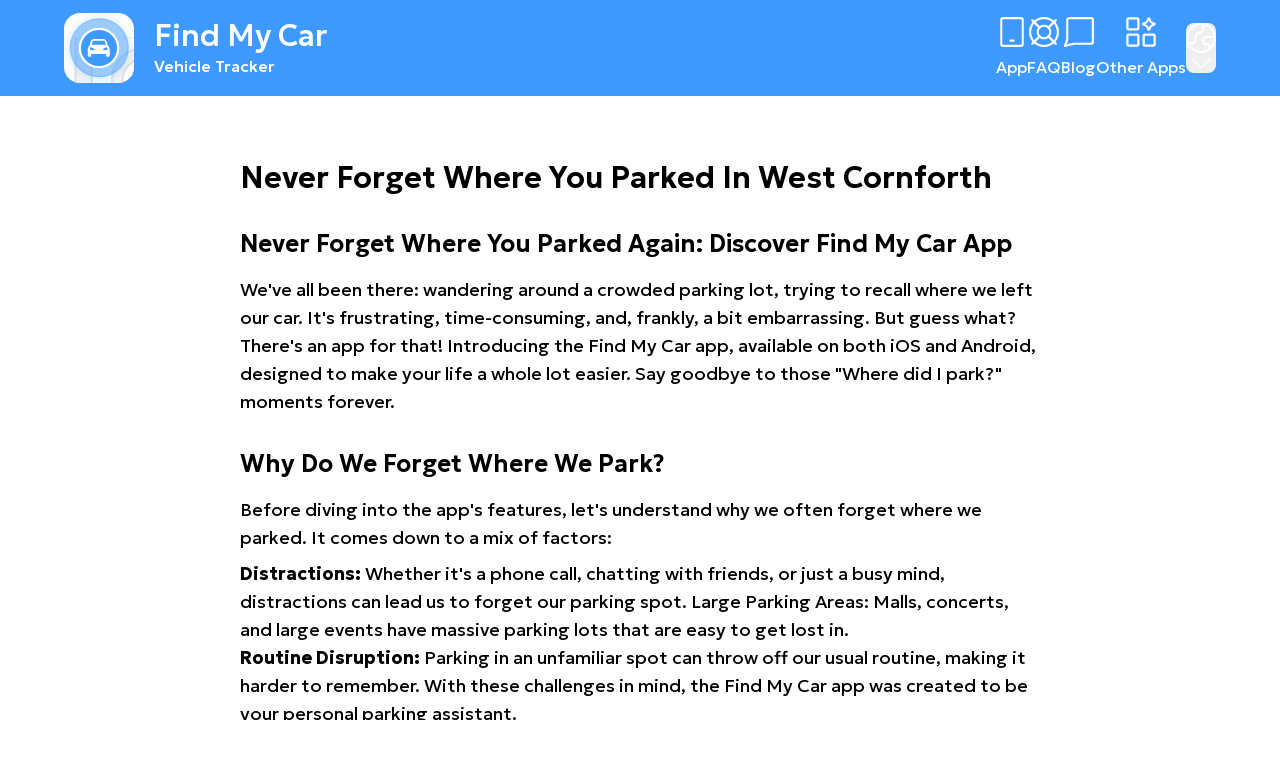

--- FILE ---
content_type: text/html; charset=utf-8
request_url: https://findmycar.app/en/never-forget-where-you-parked/West%20Cornforth/
body_size: 17116
content:
<!DOCTYPE html><html lang="en" class="__variable_5356d7 font-sans"><head><meta charSet="utf-8"/><meta name="viewport" content="width=device-width, initial-scale=1"/><link rel="stylesheet" href="/_next/static/css/e18a019b4d98d453.css" data-precedence="next"/><link rel="preload" as="script" fetchPriority="low" href="/_next/static/chunks/webpack-7a98aca598ebaa6a.js"/><script src="/_next/static/chunks/fd9d1056-178cd770d5c957a8.js" async=""></script><script src="/_next/static/chunks/2117-88e865549d59c9f9.js" async=""></script><script src="/_next/static/chunks/main-app-be3d940aef6bd3eb.js" async=""></script><script src="/_next/static/chunks/1419-630901ffb21eeda3.js" async=""></script><script src="/_next/static/chunks/2972-270b962d19648b49.js" async=""></script><script src="/_next/static/chunks/2414-443be7524ab7702e.js" async=""></script><script src="/_next/static/chunks/app/%5Blocale%5D/(landing)/(programmatic-seo)/%5Bslug%5D/%5Bcity%5D/page-a1678494da626cfa.js" async=""></script><script src="/_next/static/chunks/app/%5Blocale%5D/(landing)/(programmatic-seo)/%5Bslug%5D/%5Bcity%5D/loading-7e037485f8aa2178.js" async=""></script><script src="/_next/static/chunks/app/%5Blocale%5D/error-cc7ad8cb399d88a7.js" async=""></script><script src="/_next/static/chunks/3145-a4cd3236dff061ce.js" async=""></script><script src="/_next/static/chunks/6668-621e97f387e34692.js" async=""></script><script src="/_next/static/chunks/6907-a83c62a1c799420e.js" async=""></script><script src="/_next/static/chunks/8658-3a5f2b58f645624b.js" async=""></script><script src="/_next/static/chunks/4038-2f79190ed4fc16dd.js" async=""></script><script src="/_next/static/chunks/app/layout-093ae781355cc4ca.js" async=""></script><script src="/_next/static/chunks/app/not-found-d5d0190350ac9050.js" async=""></script><script src="/_next/static/chunks/app/global-error-482cfb26e979a77e.js" async=""></script><title>Never Forget Where You Parked In West Cornforth</title><meta name="description" content="Struggling to remember where you parked? Find My Car is your ultimate solution. Available on both iOS and Android, this app ensures you never lose your car again."/><meta name="keywords" content="West Cornforth"/><meta name="apple-itunes-app" content="app-id=1225265530, app-argument=https://apps.apple.com/app/apple-store/id1225265530?pt=942003&amp;ct=findmycar-web&amp;mt=8"/><link rel="canonical" href="https://findmycar.app/never-forget-where-you-parked/West%20Cornforth/"/><link rel="alternate" hrefLang="en" href="https://findmycar.app/en/never-forget-where-you-parked/West%20Cornforth/"/><link rel="alternate" hrefLang="da" href="https://findmycar.app/da/never-forget-where-you-parked/West%20Cornforth/"/><meta property="og:title" content="Never Forget Where You Parked In West Cornforth"/><meta property="og:description" content="Struggling to remember where you parked? Find My Car is your ultimate solution. Available on both iOS and Android, this app ensures you never lose your car again."/><meta property="og:url" content="https://findmycar.app/never-forget-where-you-parked/West%20Cornforth/"/><meta property="og:locale" content="en"/><meta property="og:image" content="https://findmycar.app/_next/static/media/MapDesktopCopyrounded.de3fd1de.png"/><meta name="twitter:card" content="summary_large_image"/><meta name="twitter:title" content="Never Forget Where You Parked In West Cornforth"/><meta name="twitter:description" content="Struggling to remember where you parked? Find My Car is your ultimate solution. Available on both iOS and Android, this app ensures you never lose your car again."/><meta name="twitter:image" content="https://findmycar.app/_next/static/media/MapDesktopCopyrounded.de3fd1de.png"/><link rel="icon" href="/favicon.ico" type="image/x-icon" sizes="32x32"/><script src="/_next/static/chunks/polyfills-42372ed130431b0a.js" noModule=""></script></head><body><!--$--><noscript><iframe title="googleTagManager" src="https://www.googletagmanager.com/ns.html?id=" height="0" width="0" style="display:none;visibility:hidden"></iframe></noscript><div class="w-full"><nav class="absolute left-0 right-0 z-20 mx-auto hidden h-desktopNavbar w-full flex-col justify-center text-white lg:flex"><div class="mx-auto w-full max-w-[80rem]"><div class="flex items-center justify-between px-[4rem]"><a href="/"><div class="flex items-center"><svg xmlns="http://www.w3.org/2000/svg" xmlns:xlink="http://www.w3.org/1999/xlink" viewBox="0 0 256 256" width="70" class="rounded-2xl"><defs><filter id="AppIcon_svg__c" width="145.4%" height="145.4%" x="-22.7%" y="-21.8%" filterUnits="objectBoundingBox"><feOffset dy="2" in="SourceAlpha" result="shadowOffsetOuter1"></feOffset><feGaussianBlur in="shadowOffsetOuter1" result="shadowBlurOuter1" stdDeviation="16"></feGaussianBlur><feComposite in="shadowBlurOuter1" in2="SourceAlpha" operator="out" result="shadowBlurOuter1"></feComposite><feColorMatrix in="shadowBlurOuter1" values="0 0 0 0 0.243137255 0 0 0 0 0.603921569 0 0 0 0 1 0 0 0 0.5 0"></feColorMatrix></filter><filter id="AppIcon_svg__e" width="175.7%" height="175.7%" x="-37.9%" y="-36.4%" filterUnits="objectBoundingBox"><feMorphology in="SourceAlpha" operator="dilate" radius="4" result="shadowSpreadOuter1"></feMorphology><feOffset dy="2" in="shadowSpreadOuter1" result="shadowOffsetOuter1"></feOffset><feGaussianBlur in="shadowOffsetOuter1" result="shadowBlurOuter1" stdDeviation="16"></feGaussianBlur><feComposite in="shadowBlurOuter1" in2="SourceAlpha" operator="out" result="shadowBlurOuter1"></feComposite><feColorMatrix in="shadowBlurOuter1" values="0 0 0 0 0.243137255 0 0 0 0 0.603921569 0 0 0 0 1 0 0 0 0.75 0"></feColorMatrix></filter><circle id="AppIcon_svg__d" cx="108" cy="108" r="108"></circle><circle id="AppIcon_svg__f" cx="70" cy="70" r="70"></circle><path id="AppIcon_svg__a" d="M0 0h256v256H0z"></path></defs><g fill="none" fill-rule="evenodd"><mask id="AppIcon_svg__b" fill="#fff"><use xlink:href="#AppIcon_svg__a"></use></mask><use xlink:href="#AppIcon_svg__a" fill="#FFF"></use><path fill="#F2F2F2" stroke="#E1E0E3" stroke-width="8" d="M42-33h59.278v291.29H276v39.139H101.278V378H42z" mask="url(#AppIcon_svg__b)" transform="matrix(1 0 0 -1 0 345)"></path><g stroke="#E1E0E3" stroke-width="8" mask="url(#AppIcon_svg__b)"><path fill="#F2F2F2" d="M235.737 377.726C300.354 377.726 410 257.637 410 192.808S357.617 128 293 128s-117 52.555-117 117.385c.437 144.898-4.88 132.341 59.737 132.341Z"></path><path fill="#FFF" d="M293.026 166.962c24.903 0 47.54.983 62.565 9.93 11.089 6.605 17.548 17.8 17.548 36.164 0 22.128-18.603 50.622-42.326 73.803-24.09 23.542-53.81 41.916-76.187 41.916-8.277 0-14.908-1.364-20.196-3.972-5.462-2.694-9.425-6.721-12.318-11.768-7.995-13.942-8.248-35.111-8.265-58.353v-4.9l.002-3.33c0-21.952 8.863-41.827 23.196-56.213 14.326-14.381 34.118-23.277 55.98-23.277Z"></path></g><g mask="url(#AppIcon_svg__b)"><g transform="translate(21 19)"><use xlink:href="#AppIcon_svg__d" fill="#000" filter="url(#AppIcon_svg__c)"></use><circle cx="108" cy="108" r="106" fill="#3E9AFF" fill-opacity="0.5" stroke="#3E9AFF" stroke-linejoin="square" stroke-opacity="0.5" stroke-width="4"></circle></g><g transform="translate(58 58)"><use xlink:href="#AppIcon_svg__f" fill="#000" filter="url(#AppIcon_svg__e)"></use><use xlink:href="#AppIcon_svg__f" fill="#3E9AFF" stroke="#FFF" stroke-width="8"></use></g><path fill="#FFF" fill-rule="nonzero" d="M166.577 129.82a17.5 17.5 0 0 0-1.343-4.178q-.921-1.953-2.477-4.032l-2.9-3.798a72 72 0 0 0-1.468-6.169 97 97 0 0 0-1.717-5.456q-.849-2.427-1.414-3.668-1.38-3.03-3.943-4.78c-1.709-1.17-3.694-1.91-5.96-2.229q-1.166-.144-3.837-.272a205 205 0 0 0-6.403-.184 580 580 0 0 0-8.15-.054c-2.946 0-5.6.024-8.1.073q-3.748.073-6.403.202-2.65.127-3.817.235-3.395.439-5.96 2.21-2.562 1.77-3.943 4.8-.565 1.24-1.414 3.667a100 100 0 0 0-1.717 5.456 72 72 0 0 0-1.468 6.17l-2.9 3.797c-1.037 1.385-1.86 2.73-2.477 4.032a17.5 17.5 0 0 0-1.343 4.179q-.424 2.228-.423 5.218v5.95q0 3.47 1.909 5.456 1.911 1.993 5.448 2.428 2.194.272 5.588.495.268.017.546.035 3.767.238 8.294.418c3.96.16 7.18.235 9.231.276 2.537.048 5.548.089 8.948.092a473 473 0 0 0 9-.092c2.103-.043 5.314-.116 9.231-.276a369 369 0 0 0 8.294-.418q.287-.018.566-.035 3.398-.224 5.588-.495 3.502-.435 5.431-2.428 1.927-1.986 1.926-5.456v-5.95q0-2.99-.423-5.218m-54.87 3.452c-.424 2.779-12.519 5.697-15.881.76-1.61-2.37-1.28-6.635.736-7.962 1.498-.983 3.525-.086 7.017 1.518 3.7 1.7 8.402 3.859 8.125 5.684zm15.26-17.5c-4.035 0-7.51.027-10.428.072-2.919.051-5.46.134-7.613.254q-3.237.18-5.91.362-1.022.037-1.424-.415-.405-.453-.23-1.466a67 67 0 0 1 1.02-3.812 63 63 0 0 1 1.23-3.723q.63-1.717 1.125-2.657.706-1.266 1.586-1.88.877-.615 2.319-.832c1.222-.168 3.307-.3 6.263-.396q4.432-.145 12.065-.147c5.09 0 9.181.043 12.134.128q4.434.125 6.226.415 1.476.218 2.341.832.862.614 1.566 1.88.561.94 1.18 2.657c.409 1.145.81 2.386 1.193 3.723q.58 2.007.969 3.812.28 1.014-.14 1.466c-.278.302-.775.439-1.477.415a509 509 0 0 0-5.908-.362 203 203 0 0 0-7.615-.254 680 680 0 0 0-10.463-.072zm15.33 17.5c-.278-1.825 4.421-3.985 8.124-5.684 3.49-1.604 5.518-2.5 7.016-1.518 2.016 1.327 2.348 5.592.736 7.961-3.36 4.938-15.453 2.02-15.88-.759zM87 140.377v15.06q-.002 1.956 1.298 3.26Q89.594 160 91.513 160h4.016q1.882 0 3.179-1.302 1.298-1.304 1.3-3.26v-8.617zm66.992 6.444v8.616q0 1.956 1.3 3.26 1.295 1.303 3.179 1.303h3.981q1.918 0 3.233-1.302 1.315-1.304 1.315-3.26v-15.06z"></path></g></g></svg><div class="ml-[0.75rem] flex flex-col justify-center text-white lg:ml-[1.25rem]"><div class="text-2xl font-medium lg:text-3xl">Find My Car</div><div class="text-sm font-medium lg:text-base">Vehicle Tracker</div></div></div></a><ul class="flex items-center gap-[2rem] font-medium"><li><a href="/"><div class="flex flex-col items-center"><div class="mb-[0.5rem]"><svg xmlns="http://www.w3.org/2000/svg" viewBox="0 0 14 14" width="30"><g fill="none" stroke="currentColor" stroke-linecap="round" stroke-linejoin="round"><rect width="10" height="13" x="2" y="0.5" rx="1"></rect><path d="M6.25 11h1.5"></path></g></svg></div><p class="font-normal">App</p></div></a></li><li><a href="/faq/"><div class="flex flex-col items-center"><div class="mb-[0.5rem]"><svg xmlns="http://www.w3.org/2000/svg" viewBox="0 0 14 14" width="30"><g fill="none" stroke="currentColor" stroke-linecap="round" stroke-linejoin="round"><path d="M12.5 1.5 9.09 4.91M1.5 1.5l3.41 3.41M1.5 12.5l3.41-3.41M12.5 12.5 9.09 9.09"></path><circle cx="7" cy="7" r="6.5"></circle><circle cx="7" cy="7" r="2.95"></circle></g></svg></div><p class="font-normal">FAQ</p></div></a></li><li><a href="/blog/"><div class="flex flex-col items-center"><div class="mb-[0.5rem]"><svg xmlns="http://www.w3.org/2000/svg" viewBox="0 0 14 14" width="30"><path fill="none" stroke="currentColor" stroke-linecap="round" stroke-linejoin="round" d="m4.5 12.5-4 1 1-3v-9a1 1 0 0 1 1-1h10a1 1 0 0 1 1 1v10a1 1 0 0 1-1 1Z"></path></svg></div><p class="font-normal">Blog</p></div></a></li><li><a href="/other-apps/"><div class="flex flex-col items-center"><div class="mb-[0.5rem]"><svg xmlns="http://www.w3.org/2000/svg" fill="none" viewBox="0 0 14 14" width="30"><desc>Ai Generate Variation Spark Streamline Icon: https://streamlinehq.com</desc><g stroke="currentColor" stroke-linecap="round" stroke-linejoin="round"><path d="M5.28 8.231H1.132a.49.49 0 0 0-.488.488v4.15c0 .27.219.488.488.488h4.15c.27 0 .488-.219.488-.488v-4.15a.49.49 0 0 0-.488-.488M12.869 8.231h-4.15a.49.49 0 0 0-.488.488v4.15c0 .27.218.488.488.488h4.15c.27 0 .488-.219.488-.488v-4.15a.49.49 0 0 0-.488-.488M5.28.643H1.132a.49.49 0 0 0-.488.488v4.15c0 .27.219.488.488.488h4.15c.27 0 .488-.219.488-.488V1.13a.49.49 0 0 0-.488-.488M8.146 3.584c-.301-.052-.301-.483 0-.536A2.72 2.72 0 0 0 10.337.95l.018-.083c.065-.297.488-.3.556-.003l.022.097a2.735 2.735 0 0 0 2.197 2.086c.302.052.302.486 0 .539a2.735 2.735 0 0 0-2.197 2.086l-.022.096c-.068.297-.49.295-.556-.002l-.018-.083a2.72 2.72 0 0 0-2.191-2.099"></path></g></svg></div><p class="font-normal">Other Apps</p></div></a></li><li><div class="relative w-auto"><button type="button" aria-label="Dropdown menu" class="flex items-center justify-center  rounded-lg text-sm font-medium text-slate-900 transition-colors hover:cursor-pointer"><div class="pointer-events-none flex h-full flex-col items-center justify-center gap-[0.5rem] overflow-hidden"><svg xmlns="http://www.w3.org/2000/svg" viewBox="0 0 14 14" width="30" height="30" class="text-white"><g fill="none" stroke="currentColor" stroke-linecap="round" stroke-linejoin="round"><circle cx="7" cy="7" r="6.5"></circle><path d="M1 9.5h1.75A1.75 1.75 0 0 0 4.5 7.75v-1.5A1.75 1.75 0 0 1 6.25 4.5 1.75 1.75 0 0 0 8 2.75V.57M13.5 6.9a3.56 3.56 0 0 0-1.62-.4H9.75a1.75 1.75 0 0 0 0 3.5A1.25 1.25 0 0 1 11 11.25v.87"></path></g></svg><svg xmlns="http://www.w3.org/2000/svg" viewBox="0 0 14 14" width="20" height="20" class="text-white"><path fill="none" stroke="currentColor" stroke-linecap="round" stroke-linejoin="round" d="M.5 3.85 6.65 10a.48.48 0 0 0 .7 0l6.15-6.15"></path></svg></div></button></div></li></ul></div></div></nav><nav class="fade-drop bg-fmcLightBlue false fixed left-0 right-0 top-0 z-20 mx-auto hidden w-full px-[4rem] py-[0.5rem] text-white lg:block"><div class="flex items-center justify-between"><a href="/"><div class="flex items-center"><svg xmlns="http://www.w3.org/2000/svg" xmlns:xlink="http://www.w3.org/1999/xlink" viewBox="0 0 256 256" width="50" class="rounded-2xl"><defs><filter id="AppIcon_svg__c" width="145.4%" height="145.4%" x="-22.7%" y="-21.8%" filterUnits="objectBoundingBox"><feOffset dy="2" in="SourceAlpha" result="shadowOffsetOuter1"></feOffset><feGaussianBlur in="shadowOffsetOuter1" result="shadowBlurOuter1" stdDeviation="16"></feGaussianBlur><feComposite in="shadowBlurOuter1" in2="SourceAlpha" operator="out" result="shadowBlurOuter1"></feComposite><feColorMatrix in="shadowBlurOuter1" values="0 0 0 0 0.243137255 0 0 0 0 0.603921569 0 0 0 0 1 0 0 0 0.5 0"></feColorMatrix></filter><filter id="AppIcon_svg__e" width="175.7%" height="175.7%" x="-37.9%" y="-36.4%" filterUnits="objectBoundingBox"><feMorphology in="SourceAlpha" operator="dilate" radius="4" result="shadowSpreadOuter1"></feMorphology><feOffset dy="2" in="shadowSpreadOuter1" result="shadowOffsetOuter1"></feOffset><feGaussianBlur in="shadowOffsetOuter1" result="shadowBlurOuter1" stdDeviation="16"></feGaussianBlur><feComposite in="shadowBlurOuter1" in2="SourceAlpha" operator="out" result="shadowBlurOuter1"></feComposite><feColorMatrix in="shadowBlurOuter1" values="0 0 0 0 0.243137255 0 0 0 0 0.603921569 0 0 0 0 1 0 0 0 0.75 0"></feColorMatrix></filter><circle id="AppIcon_svg__d" cx="108" cy="108" r="108"></circle><circle id="AppIcon_svg__f" cx="70" cy="70" r="70"></circle><path id="AppIcon_svg__a" d="M0 0h256v256H0z"></path></defs><g fill="none" fill-rule="evenodd"><mask id="AppIcon_svg__b" fill="#fff"><use xlink:href="#AppIcon_svg__a"></use></mask><use xlink:href="#AppIcon_svg__a" fill="#FFF"></use><path fill="#F2F2F2" stroke="#E1E0E3" stroke-width="8" d="M42-33h59.278v291.29H276v39.139H101.278V378H42z" mask="url(#AppIcon_svg__b)" transform="matrix(1 0 0 -1 0 345)"></path><g stroke="#E1E0E3" stroke-width="8" mask="url(#AppIcon_svg__b)"><path fill="#F2F2F2" d="M235.737 377.726C300.354 377.726 410 257.637 410 192.808S357.617 128 293 128s-117 52.555-117 117.385c.437 144.898-4.88 132.341 59.737 132.341Z"></path><path fill="#FFF" d="M293.026 166.962c24.903 0 47.54.983 62.565 9.93 11.089 6.605 17.548 17.8 17.548 36.164 0 22.128-18.603 50.622-42.326 73.803-24.09 23.542-53.81 41.916-76.187 41.916-8.277 0-14.908-1.364-20.196-3.972-5.462-2.694-9.425-6.721-12.318-11.768-7.995-13.942-8.248-35.111-8.265-58.353v-4.9l.002-3.33c0-21.952 8.863-41.827 23.196-56.213 14.326-14.381 34.118-23.277 55.98-23.277Z"></path></g><g mask="url(#AppIcon_svg__b)"><g transform="translate(21 19)"><use xlink:href="#AppIcon_svg__d" fill="#000" filter="url(#AppIcon_svg__c)"></use><circle cx="108" cy="108" r="106" fill="#3E9AFF" fill-opacity="0.5" stroke="#3E9AFF" stroke-linejoin="square" stroke-opacity="0.5" stroke-width="4"></circle></g><g transform="translate(58 58)"><use xlink:href="#AppIcon_svg__f" fill="#000" filter="url(#AppIcon_svg__e)"></use><use xlink:href="#AppIcon_svg__f" fill="#3E9AFF" stroke="#FFF" stroke-width="8"></use></g><path fill="#FFF" fill-rule="nonzero" d="M166.577 129.82a17.5 17.5 0 0 0-1.343-4.178q-.921-1.953-2.477-4.032l-2.9-3.798a72 72 0 0 0-1.468-6.169 97 97 0 0 0-1.717-5.456q-.849-2.427-1.414-3.668-1.38-3.03-3.943-4.78c-1.709-1.17-3.694-1.91-5.96-2.229q-1.166-.144-3.837-.272a205 205 0 0 0-6.403-.184 580 580 0 0 0-8.15-.054c-2.946 0-5.6.024-8.1.073q-3.748.073-6.403.202-2.65.127-3.817.235-3.395.439-5.96 2.21-2.562 1.77-3.943 4.8-.565 1.24-1.414 3.667a100 100 0 0 0-1.717 5.456 72 72 0 0 0-1.468 6.17l-2.9 3.797c-1.037 1.385-1.86 2.73-2.477 4.032a17.5 17.5 0 0 0-1.343 4.179q-.424 2.228-.423 5.218v5.95q0 3.47 1.909 5.456 1.911 1.993 5.448 2.428 2.194.272 5.588.495.268.017.546.035 3.767.238 8.294.418c3.96.16 7.18.235 9.231.276 2.537.048 5.548.089 8.948.092a473 473 0 0 0 9-.092c2.103-.043 5.314-.116 9.231-.276a369 369 0 0 0 8.294-.418q.287-.018.566-.035 3.398-.224 5.588-.495 3.502-.435 5.431-2.428 1.927-1.986 1.926-5.456v-5.95q0-2.99-.423-5.218m-54.87 3.452c-.424 2.779-12.519 5.697-15.881.76-1.61-2.37-1.28-6.635.736-7.962 1.498-.983 3.525-.086 7.017 1.518 3.7 1.7 8.402 3.859 8.125 5.684zm15.26-17.5c-4.035 0-7.51.027-10.428.072-2.919.051-5.46.134-7.613.254q-3.237.18-5.91.362-1.022.037-1.424-.415-.405-.453-.23-1.466a67 67 0 0 1 1.02-3.812 63 63 0 0 1 1.23-3.723q.63-1.717 1.125-2.657.706-1.266 1.586-1.88.877-.615 2.319-.832c1.222-.168 3.307-.3 6.263-.396q4.432-.145 12.065-.147c5.09 0 9.181.043 12.134.128q4.434.125 6.226.415 1.476.218 2.341.832.862.614 1.566 1.88.561.94 1.18 2.657c.409 1.145.81 2.386 1.193 3.723q.58 2.007.969 3.812.28 1.014-.14 1.466c-.278.302-.775.439-1.477.415a509 509 0 0 0-5.908-.362 203 203 0 0 0-7.615-.254 680 680 0 0 0-10.463-.072zm15.33 17.5c-.278-1.825 4.421-3.985 8.124-5.684 3.49-1.604 5.518-2.5 7.016-1.518 2.016 1.327 2.348 5.592.736 7.961-3.36 4.938-15.453 2.02-15.88-.759zM87 140.377v15.06q-.002 1.956 1.298 3.26Q89.594 160 91.513 160h4.016q1.882 0 3.179-1.302 1.298-1.304 1.3-3.26v-8.617zm66.992 6.444v8.616q0 1.956 1.3 3.26 1.295 1.303 3.179 1.303h3.981q1.918 0 3.233-1.302 1.315-1.304 1.315-3.26v-15.06z"></path></g></g></svg><div class="ml-[0.75rem] flex flex-col justify-center text-white lg:ml-[1.25rem]"><div class="text-2xl font-medium lg:text-2xl">Find My Car</div><div class="text-sm font-medium lg:text-sm">Vehicle Tracker</div></div></div></a><ul class="flex gap-[2rem]"><li><a aria-label="Download on the app store" href="https://apps.apple.com/app/apple-store/id1225265530?pt=942003&amp;ct=findmycar-web&amp;mt=8"><svg xmlns="http://www.w3.org/2000/svg" viewBox="0 0 119.664 40" height="45"><path d="M110.135 0H9.535Q8.986 0 8.44.002q-.457.004-.919.013A13 13 0 0 0 5.517.19a6.7 6.7 0 0 0-1.9.627 6.4 6.4 0 0 0-1.62 1.18A6.3 6.3 0 0 0 .82 3.617a6.6 6.6 0 0 0-.625 1.903 13 13 0 0 0-.179 2.002c-.01.307-.01.615-.015.921V31.56c.005.31.006.61.015.921a13 13 0 0 0 .18 2.002 6.6 6.6 0 0 0 .624 1.905A6.2 6.2 0 0 0 1.998 38a6.3 6.3 0 0 0 1.618 1.179 6.7 6.7 0 0 0 1.901.63 13.5 13.5 0 0 0 2.004.177c.31.007.613.011.919.011.366.002.728.002 1.095.002h100.6c.36 0 .724 0 1.084-.002.304 0 .617-.004.922-.01a13 13 0 0 0 2-.178 6.8 6.8 0 0 0 1.908-.63A6.3 6.3 0 0 0 117.666 38a6.4 6.4 0 0 0 1.182-1.614 6.6 6.6 0 0 0 .619-1.905 13.5 13.5 0 0 0 .185-2.002c.004-.31.004-.61.004-.921.008-.364.008-.725.008-1.094V9.536q.002-.549-.008-1.092.001-.46-.004-.92a13.5 13.5 0 0 0-.185-2.003 6.6 6.6 0 0 0-.62-1.903 6.47 6.47 0 0 0-2.798-2.8 6.8 6.8 0 0 0-1.908-.627 13 13 0 0 0-2-.176c-.305-.005-.618-.011-.922-.013-.36-.002-.725-.002-1.084-.002Z" style="fill:#a6a6a6"></path><path d="M8.445 39.125c-.305 0-.602-.004-.904-.01a13 13 0 0 1-1.87-.164 5.9 5.9 0 0 1-1.656-.548 5.4 5.4 0 0 1-1.397-1.016 5.3 5.3 0 0 1-1.02-1.397 5.7 5.7 0 0 1-.544-1.657 12.4 12.4 0 0 1-.166-1.875c-.007-.21-.015-.913-.015-.913v-23.1s.009-.692.015-.895a12.4 12.4 0 0 1 .165-1.872 5.8 5.8 0 0 1 .544-1.662 5.4 5.4 0 0 1 1.015-1.398 5.6 5.6 0 0 1 1.402-1.023 5.8 5.8 0 0 1 1.653-.544A12.6 12.6 0 0 1 7.543.887l.902-.012h102.769l.913.013a12.4 12.4 0 0 1 1.858.162 6 6 0 0 1 1.671.548 5.6 5.6 0 0 1 2.415 2.42 5.8 5.8 0 0 1 .535 1.649 13 13 0 0 1 .174 1.887c.003.283.003.588.003.89.008.375.008.732.008 1.092v20.929c0 .363 0 .718-.008 1.075 0 .325 0 .623-.004.93a13 13 0 0 1-.17 1.853 5.7 5.7 0 0 1-.54 1.67 5.5 5.5 0 0 1-1.016 1.386 5.4 5.4 0 0 1-1.4 1.022 5.9 5.9 0 0 1-1.668.55 12.5 12.5 0 0 1-1.869.163c-.293.007-.6.011-.897.011l-1.084.002Z"></path><g data-name="&lt;Group&gt;"><g data-name="&lt;Group&gt;"><path d="M24.769 20.3a4.95 4.95 0 0 1 2.356-4.151 5.07 5.07 0 0 0-3.99-2.158c-1.68-.176-3.308 1.005-4.164 1.005-.872 0-2.19-.988-3.608-.958a5.32 5.32 0 0 0-4.473 2.728c-1.934 3.348-.491 8.269 1.361 10.976.927 1.325 2.01 2.805 3.428 2.753 1.387-.058 1.905-.885 3.58-.885 1.658 0 2.144.885 3.59.852 1.489-.025 2.426-1.332 3.32-2.67a11 11 0 0 0 1.52-3.092 4.78 4.78 0 0 1-2.92-4.4M22.037 12.21a4.87 4.87 0 0 0 1.115-3.49 4.96 4.96 0 0 0-3.208 1.66A4.64 4.64 0 0 0 18.8 13.74a4.1 4.1 0 0 0 3.237-1.53" data-name="&lt;Path&gt;" style="fill:#fff"></path></g><path d="M42.302 27.14H37.57l-1.137 3.356h-2.005l4.484-12.418h2.083l4.483 12.418h-2.039Zm-4.243-1.55h3.752l-1.85-5.446h-.051ZM55.16 25.97c0 2.813-1.506 4.62-3.779 4.62a3.07 3.07 0 0 1-2.848-1.583h-.043v4.484H46.63V21.442h1.8v1.506h.033a3.21 3.21 0 0 1 2.883-1.6c2.298 0 3.813 1.816 3.813 4.622m-1.91 0c0-1.833-.948-3.038-2.393-3.038-1.42 0-2.375 1.23-2.375 3.038 0 1.824.955 3.046 2.375 3.046 1.445 0 2.393-1.197 2.393-3.046M65.125 25.97c0 2.813-1.506 4.62-3.779 4.62a3.07 3.07 0 0 1-2.848-1.583h-.043v4.484h-1.859V21.442h1.799v1.506h.034a3.21 3.21 0 0 1 2.883-1.6c2.298 0 3.813 1.816 3.813 4.622m-1.91 0c0-1.833-.948-3.038-2.393-3.038-1.42 0-2.375 1.23-2.375 3.038 0 1.824.955 3.046 2.375 3.046 1.445 0 2.392-1.197 2.392-3.046M71.71 27.036c.138 1.232 1.334 2.04 2.97 2.04 1.566 0 2.693-.808 2.693-1.919 0-.964-.68-1.54-2.29-1.936l-1.609-.388c-2.28-.55-3.339-1.617-3.339-3.348 0-2.142 1.867-3.614 4.519-3.614 2.624 0 4.423 1.472 4.483 3.614h-1.876c-.112-1.239-1.136-1.987-2.634-1.987s-2.521.757-2.521 1.858c0 .878.654 1.395 2.255 1.79l1.368.336c2.548.603 3.606 1.626 3.606 3.443 0 2.323-1.85 3.778-4.793 3.778-2.754 0-4.614-1.42-4.734-3.667ZM83.346 19.3v2.142h1.722v1.472h-1.722v4.991c0 .776.345 1.137 1.102 1.137a6 6 0 0 0 .611-.043v1.463a5 5 0 0 1-1.032.086c-1.833 0-2.548-.689-2.548-2.445v-5.189h-1.316v-1.472h1.316V19.3ZM86.065 25.97c0-2.849 1.678-4.639 4.294-4.639 2.625 0 4.295 1.79 4.295 4.639 0 2.856-1.661 4.638-4.295 4.638s-4.294-1.782-4.294-4.638m6.695 0c0-1.954-.895-3.108-2.401-3.108s-2.4 1.162-2.4 3.108c0 1.962.894 3.106 2.4 3.106s2.401-1.144 2.401-3.106M96.186 21.442h1.773v1.541h.043a2.16 2.16 0 0 1 2.177-1.635 3 3 0 0 1 .637.069v1.738a2.6 2.6 0 0 0-.835-.112 1.873 1.873 0 0 0-1.937 2.083v5.37h-1.858ZM109.384 27.837c-.25 1.643-1.85 2.771-3.898 2.771-2.634 0-4.269-1.764-4.269-4.595 0-2.84 1.644-4.682 4.19-4.682 2.506 0 4.08 1.72 4.08 4.466v.637h-6.394v.112a2.358 2.358 0 0 0 2.436 2.564 2.05 2.05 0 0 0 2.09-1.273Zm-6.282-2.702h4.526a2.177 2.177 0 0 0-2.22-2.298 2.29 2.29 0 0 0-2.306 2.298" style="fill:#fff"></path></g><g data-name="&lt;Group&gt;"><path d="M37.826 8.731a2.64 2.64 0 0 1 2.808 2.965c0 1.906-1.03 3.002-2.808 3.002h-2.155V8.73Zm-1.228 5.123h1.125a1.876 1.876 0 0 0 1.967-2.146 1.88 1.88 0 0 0-1.967-2.134h-1.125ZM41.68 12.444a2.133 2.133 0 1 1 4.248 0 2.134 2.134 0 1 1-4.247 0m3.334 0c0-.976-.439-1.547-1.208-1.547-.773 0-1.207.571-1.207 1.547 0 .984.434 1.55 1.207 1.55.77 0 1.208-.57 1.208-1.55M51.573 14.698h-.922l-.93-3.317h-.07l-.927 3.317h-.913l-1.242-4.503h.902l.806 3.436h.067l.926-3.436h.852l.926 3.436h.07l.803-3.436h.889ZM53.854 10.195h.855v.715h.066a1.35 1.35 0 0 1 1.344-.802 1.465 1.465 0 0 1 1.559 1.675v2.915h-.889v-2.692c0-.724-.314-1.084-.972-1.084a1.033 1.033 0 0 0-1.075 1.141v2.635h-.888ZM59.094 8.437h.888v6.26h-.888ZM61.218 12.444a2.133 2.133 0 1 1 4.247 0 2.134 2.134 0 1 1-4.247 0m3.333 0c0-.976-.439-1.547-1.208-1.547-.773 0-1.207.571-1.207 1.547 0 .984.434 1.55 1.207 1.55.77 0 1.208-.57 1.208-1.55M66.4 13.424c0-.81.604-1.278 1.676-1.344l1.22-.07v-.389c0-.475-.315-.744-.922-.744-.497 0-.84.182-.939.5h-.86c.09-.773.818-1.27 1.84-1.27 1.128 0 1.765.563 1.765 1.514v3.077h-.855v-.633h-.07a1.52 1.52 0 0 1-1.353.707 1.36 1.36 0 0 1-1.501-1.348m2.895-.384v-.377l-1.1.07c-.62.042-.9.253-.9.65 0 .405.351.64.834.64a1.06 1.06 0 0 0 1.166-.983M71.348 12.444c0-1.423.732-2.324 1.87-2.324a1.48 1.48 0 0 1 1.38.79h.067V8.437h.888v6.26h-.851v-.71h-.07a1.56 1.56 0 0 1-1.415.785c-1.145 0-1.869-.901-1.869-2.328m.918 0c0 .955.45 1.53 1.203 1.53.75 0 1.212-.583 1.212-1.526 0-.938-.468-1.53-1.212-1.53-.748 0-1.203.58-1.203 1.526M79.23 12.444a2.133 2.133 0 1 1 4.247 0 2.134 2.134 0 1 1-4.247 0m3.333 0c0-.976-.438-1.547-1.208-1.547-.772 0-1.207.571-1.207 1.547 0 .984.435 1.55 1.207 1.55.77 0 1.208-.57 1.208-1.55M84.67 10.195h.855v.715h.066a1.35 1.35 0 0 1 1.344-.802 1.465 1.465 0 0 1 1.559 1.675v2.915h-.889v-2.692c0-.724-.314-1.084-.972-1.084a1.033 1.033 0 0 0-1.075 1.141v2.635h-.889ZM93.515 9.074v1.141h.976v.749h-.976v2.315c0 .472.194.679.637.679a3 3 0 0 0 .339-.021v.74a3 3 0 0 1-.484.046c-.988 0-1.381-.348-1.381-1.216v-2.543h-.715v-.749h.715V9.074ZM95.705 8.437h.88v2.481h.07a1.39 1.39 0 0 1 1.374-.806 1.483 1.483 0 0 1 1.55 1.679v2.907h-.889V12.01c0-.72-.335-1.084-.963-1.084a1.052 1.052 0 0 0-1.134 1.142v2.63h-.888ZM104.761 13.482a1.83 1.83 0 0 1-1.95 1.303 2.045 2.045 0 0 1-2.081-2.325 2.077 2.077 0 0 1 2.076-2.352c1.253 0 2.009.856 2.009 2.27v.31h-3.18v.05a1.19 1.19 0 0 0 1.2 1.29 1.08 1.08 0 0 0 1.07-.546Zm-3.126-1.451h2.275a1.086 1.086 0 0 0-1.109-1.167 1.15 1.15 0 0 0-1.166 1.167" style="fill:#fff"></path></g></svg></a></li><li><a aria-label="Download on the google play store" href="https://play.google.com/store/apps/details?id=com.grumsendev.find_my_car"><svg xmlns="http://www.w3.org/2000/svg" viewBox="0 0 137 41" height="45"><g fill="none" fill-rule="evenodd"><path fill="#0A0B09" d="M5.947 40.06A5.02 5.02 0 0 1 .94 35.053V5.008A5.02 5.02 0 0 1 5.947 0h125.188a5.02 5.02 0 0 1 5.008 5.008v30.045a5.02 5.02 0 0 1-5.008 5.007z"></path><path fill="#9D9E9A" d="M131.135 0H5.947A5.02 5.02 0 0 0 .94 5.008v30.045a5.02 5.02 0 0 0 5.007 5.007h125.188a5.02 5.02 0 0 0 5.008-5.007V5.008A5.02 5.02 0 0 0 131.135 0m0 .801a4.21 4.21 0 0 1 4.207 4.207v30.045a4.21 4.21 0 0 1-4.207 4.206H5.947a4.21 4.21 0 0 1-4.206-4.206V5.008A4.21 4.21 0 0 1 5.947.8z"></path><g fill="#FFFFFE" fill-rule="nonzero"><path d="M47.406 10.979q-1.101.315-1.92.315-1.443 0-2.215-.822-.771-.823-.771-2.357 0-1.506.781-2.343.782-.837 2.193-.837.925 0 1.924.275v.793q-1.252-.425-1.92-.425-.981 0-1.524.667-.542.666-.542 1.878 0 1.199.581 1.864t1.629.665q.43 0 .929-.152V8.528h.855zM48.932 11.143V5.087h3.384v.642H49.79v1.944h2.115v.634h-2.115V10.5h2.7v.643zM54.934 11.143V5.729h-2.148v-.642h5.155v.642h-2.148v5.414zM61.48 11.143V5.087h.86v6.056zM65.359 11.143V5.729H63.21v-.642h5.155v.642h-2.148v5.414zM74.18 11.294q-1.26 0-2.027-.874-.768-.873-.768-2.31 0-1.443.772-2.31.77-.864 2.06-.865 1.285 0 2.058.864.774.863.773 2.303 0 1.47-.773 2.33-.773.862-2.095.862m.012-.642q.93 0 1.437-.67.507-.668.507-1.888 0-1.182-.51-1.85-.51-.666-1.41-.666-.903 0-1.41.669-.508.669-.508 1.86 0 1.186.503 1.865.504.68 1.391.68M78.272 11.143V5.087h.842l3.049 4.677V5.087h.736v6.056h-.838l-3.053-4.677v4.677z"></path></g><path fill="#FFFFFE" d="M108.037 30.045h1.868v-12.52h-1.868zm16.832-8.01-2.142 5.428h-.065l-2.223-5.428h-2.013l3.335 7.586-1.902 4.22h1.95l5.138-11.806zm-10.6 6.588c-.61 0-1.464-.307-1.464-1.063 0-.966 1.063-1.337 1.98-1.337.822 0 1.21.177 1.708.419a2.265 2.265 0 0 1-2.223 1.98m.227-6.861c-1.353 0-2.754.596-3.334 1.917l1.659.692c.354-.692 1.014-.919 1.707-.919.967 0 1.95.58 1.965 1.612v.128c-.338-.194-1.063-.483-1.949-.483-1.788 0-3.608.983-3.608 2.818 0 1.676 1.466 2.755 3.109 2.755 1.255 0 1.95-.563 2.383-1.224h.065v.967h1.805v-4.8c0-2.223-1.66-3.463-3.802-3.463m-11.55 1.797h-2.657v-4.291h2.658c1.397 0 2.19 1.157 2.19 2.145 0 .97-.793 2.146-2.19 2.146m-.047-6.034H98.42v12.52h1.868v-4.743h2.61c2.071 0 4.107-1.5 4.107-3.889s-2.036-3.888-4.107-3.888m-24.418 11.1c-1.29 0-2.371-1.08-2.371-2.565 0-1.501 1.08-2.598 2.371-2.598 1.274 0 2.275 1.097 2.275 2.598 0 1.484-1 2.566-2.275 2.566m2.145-5.889h-.064c-.42-.5-1.226-.952-2.242-.952-2.13 0-4.083 1.872-4.083 4.276 0 2.388 1.953 4.243 4.083 4.243 1.016 0 1.823-.451 2.242-.967h.064v.612c0 1.63-.87 2.5-2.274 2.5-1.146 0-1.856-.822-2.146-1.516l-1.63.678c.468 1.13 1.71 2.517 3.776 2.517 2.194 0 4.05-1.29 4.05-4.436v-7.649h-1.776zm3.067 7.31h1.87V17.523h-1.87zm4.63-4.131c-.048-1.647 1.275-2.485 2.226-2.485.743 0 1.372.372 1.583.904zm5.809-1.42c-.356-.952-1.436-2.711-3.647-2.711-2.194 0-4.018 1.727-4.018 4.26 0 2.388 1.808 4.26 4.228 4.26 1.951 0 3.081-1.194 3.55-1.888l-1.452-.969c-.485.71-1.146 1.179-2.098 1.179s-1.63-.437-2.065-1.292l5.695-2.356zm-45.376-1.403v1.806h4.324c-.13 1.017-.469 1.759-.985 2.275-.63.63-1.614 1.324-3.34 1.324-2.662 0-4.743-2.146-4.743-4.808s2.08-4.809 4.744-4.809c1.436 0 2.483.565 3.259 1.291l1.274-1.275c-1.081-1.032-2.516-1.823-4.533-1.823-3.648 0-6.713 2.97-6.713 6.616s3.065 6.614 6.713 6.614c1.968 0 3.452-.646 4.614-1.855 1.193-1.194 1.565-2.872 1.565-4.228 0-.418-.032-.806-.097-1.128zm11.095 5.534c-1.29 0-2.404-1.066-2.404-2.582 0-1.533 1.113-2.582 2.404-2.582s2.404 1.049 2.404 2.582c0 1.516-1.114 2.582-2.404 2.582m0-6.842c-2.356 0-4.276 1.791-4.276 4.26 0 2.453 1.92 4.26 4.276 4.26s4.276-1.807 4.276-4.26c0-2.469-1.92-4.26-4.276-4.26m9.327 6.842c-1.29 0-2.404-1.066-2.404-2.582 0-1.533 1.113-2.582 2.404-2.582s2.404 1.049 2.404 2.582c0 1.516-1.113 2.582-2.404 2.582m0-6.842c-2.355 0-4.275 1.791-4.275 4.26 0 2.453 1.92 4.26 4.275 4.26s4.276-1.807 4.276-4.26c0-2.469-1.92-4.26-4.276-4.26"></path><path fill="#D84037" d="M21.688 19.453 11.026 30.77l.001.007a2.88 2.88 0 0 0 4.242 1.737l.035-.02 12.002-6.926z"></path><path fill="#F1B628" d="m32.475 17.526-.01-.007-5.182-3.003-5.837 5.195 5.858 5.856 5.154-2.973a2.882 2.882 0 0 0 .017-5.068"></path><path fill="#5373AA" d="M11.025 9.29a2.8 2.8 0 0 0-.097.742V30.03q0 .386.098.74l11.029-11.027z"></path><path fill="#319F4F" d="m21.767 20.031 5.518-5.517-11.988-6.95a2.883 2.883 0 0 0-4.271 1.724l-.001.003z"></path></g></svg></a></li></ul></div></nav><nav class="false false false fixed left-0 right-0 top-0 z-20 mx-auto flex flex-col justify-center text-white lg:hidden"><div class="flex h-mobileNavbar items-center justify-between px-[1rem]"><a href="/"><div class="flex items-center"><svg xmlns="http://www.w3.org/2000/svg" xmlns:xlink="http://www.w3.org/1999/xlink" viewBox="0 0 256 256" width="50" class="rounded-2xl"><defs><filter id="AppIcon_svg__c" width="145.4%" height="145.4%" x="-22.7%" y="-21.8%" filterUnits="objectBoundingBox"><feOffset dy="2" in="SourceAlpha" result="shadowOffsetOuter1"></feOffset><feGaussianBlur in="shadowOffsetOuter1" result="shadowBlurOuter1" stdDeviation="16"></feGaussianBlur><feComposite in="shadowBlurOuter1" in2="SourceAlpha" operator="out" result="shadowBlurOuter1"></feComposite><feColorMatrix in="shadowBlurOuter1" values="0 0 0 0 0.243137255 0 0 0 0 0.603921569 0 0 0 0 1 0 0 0 0.5 0"></feColorMatrix></filter><filter id="AppIcon_svg__e" width="175.7%" height="175.7%" x="-37.9%" y="-36.4%" filterUnits="objectBoundingBox"><feMorphology in="SourceAlpha" operator="dilate" radius="4" result="shadowSpreadOuter1"></feMorphology><feOffset dy="2" in="shadowSpreadOuter1" result="shadowOffsetOuter1"></feOffset><feGaussianBlur in="shadowOffsetOuter1" result="shadowBlurOuter1" stdDeviation="16"></feGaussianBlur><feComposite in="shadowBlurOuter1" in2="SourceAlpha" operator="out" result="shadowBlurOuter1"></feComposite><feColorMatrix in="shadowBlurOuter1" values="0 0 0 0 0.243137255 0 0 0 0 0.603921569 0 0 0 0 1 0 0 0 0.75 0"></feColorMatrix></filter><circle id="AppIcon_svg__d" cx="108" cy="108" r="108"></circle><circle id="AppIcon_svg__f" cx="70" cy="70" r="70"></circle><path id="AppIcon_svg__a" d="M0 0h256v256H0z"></path></defs><g fill="none" fill-rule="evenodd"><mask id="AppIcon_svg__b" fill="#fff"><use xlink:href="#AppIcon_svg__a"></use></mask><use xlink:href="#AppIcon_svg__a" fill="#FFF"></use><path fill="#F2F2F2" stroke="#E1E0E3" stroke-width="8" d="M42-33h59.278v291.29H276v39.139H101.278V378H42z" mask="url(#AppIcon_svg__b)" transform="matrix(1 0 0 -1 0 345)"></path><g stroke="#E1E0E3" stroke-width="8" mask="url(#AppIcon_svg__b)"><path fill="#F2F2F2" d="M235.737 377.726C300.354 377.726 410 257.637 410 192.808S357.617 128 293 128s-117 52.555-117 117.385c.437 144.898-4.88 132.341 59.737 132.341Z"></path><path fill="#FFF" d="M293.026 166.962c24.903 0 47.54.983 62.565 9.93 11.089 6.605 17.548 17.8 17.548 36.164 0 22.128-18.603 50.622-42.326 73.803-24.09 23.542-53.81 41.916-76.187 41.916-8.277 0-14.908-1.364-20.196-3.972-5.462-2.694-9.425-6.721-12.318-11.768-7.995-13.942-8.248-35.111-8.265-58.353v-4.9l.002-3.33c0-21.952 8.863-41.827 23.196-56.213 14.326-14.381 34.118-23.277 55.98-23.277Z"></path></g><g mask="url(#AppIcon_svg__b)"><g transform="translate(21 19)"><use xlink:href="#AppIcon_svg__d" fill="#000" filter="url(#AppIcon_svg__c)"></use><circle cx="108" cy="108" r="106" fill="#3E9AFF" fill-opacity="0.5" stroke="#3E9AFF" stroke-linejoin="square" stroke-opacity="0.5" stroke-width="4"></circle></g><g transform="translate(58 58)"><use xlink:href="#AppIcon_svg__f" fill="#000" filter="url(#AppIcon_svg__e)"></use><use xlink:href="#AppIcon_svg__f" fill="#3E9AFF" stroke="#FFF" stroke-width="8"></use></g><path fill="#FFF" fill-rule="nonzero" d="M166.577 129.82a17.5 17.5 0 0 0-1.343-4.178q-.921-1.953-2.477-4.032l-2.9-3.798a72 72 0 0 0-1.468-6.169 97 97 0 0 0-1.717-5.456q-.849-2.427-1.414-3.668-1.38-3.03-3.943-4.78c-1.709-1.17-3.694-1.91-5.96-2.229q-1.166-.144-3.837-.272a205 205 0 0 0-6.403-.184 580 580 0 0 0-8.15-.054c-2.946 0-5.6.024-8.1.073q-3.748.073-6.403.202-2.65.127-3.817.235-3.395.439-5.96 2.21-2.562 1.77-3.943 4.8-.565 1.24-1.414 3.667a100 100 0 0 0-1.717 5.456 72 72 0 0 0-1.468 6.17l-2.9 3.797c-1.037 1.385-1.86 2.73-2.477 4.032a17.5 17.5 0 0 0-1.343 4.179q-.424 2.228-.423 5.218v5.95q0 3.47 1.909 5.456 1.911 1.993 5.448 2.428 2.194.272 5.588.495.268.017.546.035 3.767.238 8.294.418c3.96.16 7.18.235 9.231.276 2.537.048 5.548.089 8.948.092a473 473 0 0 0 9-.092c2.103-.043 5.314-.116 9.231-.276a369 369 0 0 0 8.294-.418q.287-.018.566-.035 3.398-.224 5.588-.495 3.502-.435 5.431-2.428 1.927-1.986 1.926-5.456v-5.95q0-2.99-.423-5.218m-54.87 3.452c-.424 2.779-12.519 5.697-15.881.76-1.61-2.37-1.28-6.635.736-7.962 1.498-.983 3.525-.086 7.017 1.518 3.7 1.7 8.402 3.859 8.125 5.684zm15.26-17.5c-4.035 0-7.51.027-10.428.072-2.919.051-5.46.134-7.613.254q-3.237.18-5.91.362-1.022.037-1.424-.415-.405-.453-.23-1.466a67 67 0 0 1 1.02-3.812 63 63 0 0 1 1.23-3.723q.63-1.717 1.125-2.657.706-1.266 1.586-1.88.877-.615 2.319-.832c1.222-.168 3.307-.3 6.263-.396q4.432-.145 12.065-.147c5.09 0 9.181.043 12.134.128q4.434.125 6.226.415 1.476.218 2.341.832.862.614 1.566 1.88.561.94 1.18 2.657c.409 1.145.81 2.386 1.193 3.723q.58 2.007.969 3.812.28 1.014-.14 1.466c-.278.302-.775.439-1.477.415a509 509 0 0 0-5.908-.362 203 203 0 0 0-7.615-.254 680 680 0 0 0-10.463-.072zm15.33 17.5c-.278-1.825 4.421-3.985 8.124-5.684 3.49-1.604 5.518-2.5 7.016-1.518 2.016 1.327 2.348 5.592.736 7.961-3.36 4.938-15.453 2.02-15.88-.759zM87 140.377v15.06q-.002 1.956 1.298 3.26Q89.594 160 91.513 160h4.016q1.882 0 3.179-1.302 1.298-1.304 1.3-3.26v-8.617zm66.992 6.444v8.616q0 1.956 1.3 3.26 1.295 1.303 3.179 1.303h3.981q1.918 0 3.233-1.302 1.315-1.304 1.315-3.26v-15.06z"></path></g></g></svg><div class="ml-[0.75rem] flex flex-col justify-center text-white lg:ml-[1.25rem]"><div class="text-2xl font-medium lg:text-3xl">Find My Car</div><div class="text-sm font-medium lg:text-base">Vehicle Tracker</div></div></div></a><svg xmlns="http://www.w3.org/2000/svg" viewBox="0 0 14 14" width="30"><g fill="none" stroke="currentColor" stroke-linecap="round" stroke-linejoin="round"><path d="M13.5 2H.5M13.5 7H.5M13.5 12H.5"></path></g></svg></div></nav></div><!--$--><!--$--><script type="application/ld+json">[{"@context":"https://schema.org","@type":"BlogPosting","headline":"Never Forget Where You Parked In West Cornforth","url":"https://findmycar.app/never-forget-where-you-parked/West Cornforth","description":"Struggling to remember where you parked? Find My Car is your ultimate solution. Available on both iOS and Android, this app ensures you never lose your car again.","author":{"@type":"Person","name":"Jakob Grumsen"},"publisher":{"@type":"Organization","name":"Grumsen Development ApS"}},{"@context":"https://schema.org/","@type":"BreadcrumbList","itemListElement":[{"@type":"ListItem","position":1,"name":"Never Forget Where You Parked","item":"https://findmycar.app/never-forget-where-you-parked/"},{"@type":"ListItem","position":2,"name":"Never Forget Where You Parked | West Cornforth","item":"https://findmycar.app/never-forget-where-you-parked/West Cornforth"}]}]</script><div class="flex flex-col"><div class="sticky top-0 h-mobileNavbar w-full bg-fmcLightBlue lg:static lg:h-desktopNavbar"></div><div class="mx-auto w-full max-w-[80rem]"><div class="flex flex-col items-center gap-[4rem] px-[1rem] py-[4rem] lg:px-[4rem]"><article class="mx-auto flex max-w-[50rem] flex-col gap-[4rem] pb-[4rem]"><div class="flex flex-col gap-[8rem]"><div><div class="[&amp;&gt;p]:font-regular [&amp;&gt;h1]:mb-[2rem] [&amp;&gt;h1]:text-3xl [&amp;&gt;h1]:font-semibold [&amp;&gt;h2]:mb-[1rem] [&amp;&gt;h2]:mt-[2rem] [&amp;&gt;h2]:text-2xl [&amp;&gt;h2]:font-semibold [&amp;&gt;h3]:mt-[1rem] [&amp;&gt;h3]:text-xl [&amp;&gt;h3]:font-semibold [&amp;&gt;p]:mb-[0.5rem] [&amp;&gt;p]:text-lg">
                <h1>
                  Never Forget Where You Parked In West Cornforth
                </h1>
                <h2>
                  Never Forget Where You Parked Again: Discover Find My Car App
                </h2>
                <p>
                  We've all been there: wandering around a crowded parking
                  lot, trying to recall where we left our car. It's
                  frustrating, time-consuming, and, frankly, a bit embarrassing.
                  But guess what? There's an app for that! Introducing the
                  Find My Car app, available on both iOS and Android, designed
                  to make your life a whole lot easier. Say goodbye to those
                  "Where did I park?" moments forever.
                </p>
                <h2>
                  Why Do We Forget Where We Park?
                </h2>
                <p>
                  Before diving into the app's features, let's
                  understand why we often forget where we parked. It comes down
                  to a mix of factors:
                </p>
                <p>
                  <b>Distractions:</b> Whether it's a phone call, chatting
                  with friends, or just a busy mind, distractions can lead us to
                  forget our parking spot. Large Parking Areas: Malls, concerts,
                  and large events have massive parking lots that are easy to
                  get lost in. <br>
                  <b>Routine Disruption:</b> Parking in an unfamiliar spot can
                  throw off our usual routine, making it harder to remember.
                  With these challenges in mind, the Find My Car app was created
                  to be your personal parking assistant.
                </p>
                <h2>
                  Introducing the Find My Car App
                </h2>
                <p>
                  Find My Car is a user-friendly app designed to help you locate
                  your parked car quickly and effortlessly. Here's why it
                  stands out:
                </p>
                <h2>
                  Key Features
                </h2>
                <p>
                  <b>GPS Location Saving:</b> With just one tap, you can save
                  your car's location using GPS. No need to manually enter
                  any details. <br>
                  <b>Navigation:</b> The app provides step-by-step walking
                  directions to guide you back to your car. <br>
                  <b>Notes and Photos:</b> Add notes or take a photo of your
                  parking spot to make it even easier to remember. <br>
                  <b>Parking Timer:</b> Set a timer to remind you when your
                  parking meter is about to expire. <br>
                  <b>Customizable Alerts:</b> Get notifications to ensure you
                  don't forget about your parked car.
                </p>
                <h2>
                  How to Use Find My Car
                </h2>
                <p>
                  Using Find My Car is a breeze. Here's a quick guide:
                </p>
                <p>
                  <b>Download and Install:</b> Get the app from the App Store or
                  Google Play. <br>
                  <b>Open the App:</b> Upon parking, open the app and tap the
                  "Save Location" button. <br>
                  <b>Add Details:</b> If desired, add a note or snap a photo of
                  your surroundings. <br>
                  <b>Relax and Shop:</b> Enjoy your day without worrying about
                  losing your car. <br>
                  <b>Find Your Car:</b> When you're ready to leave, open
                  the app and follow the walking directions back to your car.
                </p>
                <h2>
                  Real-Life Scenarios
                </h2>
                <p>
                  Let's explore some scenarios where Find My Car can be a
                  lifesaver
                </p>
                <h3>
                  Scenario 1: Shopping Mall Madness
                </h3>
                <p>
                  Imagine it's Black Friday, and you've parked in a
                  gigantic mall parking lot. With Find My Car, you can save your
                  car's location and focus on grabbing those deals without
                  a second thought about where you parked.
                </p>
                <h3>
                  Scenario 2: Concert Chaos
                </h3>
                <p>
                  You've just attended an epic concert with thousands of
                  other fans. Leaving the venue, you realize you have no idea
                  where your car is. Thanks to Find My Car, you can avoid the
                  post-concert confusion and head straight to your vehicle.
                </p>
                <h3>
                  Scenario 3: Travel Troubles
                </h3>
                <p>
                  In a new city, navigating unfamiliar streets can be
                  challenging. Find My Car ensures that exploring new places
                  doesn't mean losing your car.
                </p>
                <h2>
                  Additional Benefits
                </h2>
                <p>
                  Beyond the basic features, Find My Car offers additional
                  benefits that enhance your parking experience:
                </p>
                <p>
                  <b>Peace of Mind:</b> Knowing you can easily find your car
                  reduces stress and enhances your overall experience. <br>
                  <b>Time-Saving:</b> No more wandering aimlessly, wasting time
                  searching for your car. <br>
                  <b>Safety:</b> Quickly locating your car can be crucial in
                  unfamiliar or poorly lit areas.
                </p>
          </div></div><div class="mx-auto flex flex-col items-center justify-center gap-[1.5rem] lg:flex-row"><div class="flex items-center gap-[0.75rem]"><a href="/"><svg xmlns="http://www.w3.org/2000/svg" xmlns:xlink="http://www.w3.org/1999/xlink" viewBox="0 0 256 256" width="50" class="rounded-2xl"><defs><filter id="AppIcon_svg__c" width="145.4%" height="145.4%" x="-22.7%" y="-21.8%" filterUnits="objectBoundingBox"><feOffset dy="2" in="SourceAlpha" result="shadowOffsetOuter1"></feOffset><feGaussianBlur in="shadowOffsetOuter1" result="shadowBlurOuter1" stdDeviation="16"></feGaussianBlur><feComposite in="shadowBlurOuter1" in2="SourceAlpha" operator="out" result="shadowBlurOuter1"></feComposite><feColorMatrix in="shadowBlurOuter1" values="0 0 0 0 0.243137255 0 0 0 0 0.603921569 0 0 0 0 1 0 0 0 0.5 0"></feColorMatrix></filter><filter id="AppIcon_svg__e" width="175.7%" height="175.7%" x="-37.9%" y="-36.4%" filterUnits="objectBoundingBox"><feMorphology in="SourceAlpha" operator="dilate" radius="4" result="shadowSpreadOuter1"></feMorphology><feOffset dy="2" in="shadowSpreadOuter1" result="shadowOffsetOuter1"></feOffset><feGaussianBlur in="shadowOffsetOuter1" result="shadowBlurOuter1" stdDeviation="16"></feGaussianBlur><feComposite in="shadowBlurOuter1" in2="SourceAlpha" operator="out" result="shadowBlurOuter1"></feComposite><feColorMatrix in="shadowBlurOuter1" values="0 0 0 0 0.243137255 0 0 0 0 0.603921569 0 0 0 0 1 0 0 0 0.75 0"></feColorMatrix></filter><circle id="AppIcon_svg__d" cx="108" cy="108" r="108"></circle><circle id="AppIcon_svg__f" cx="70" cy="70" r="70"></circle><path id="AppIcon_svg__a" d="M0 0h256v256H0z"></path></defs><g fill="none" fill-rule="evenodd"><mask id="AppIcon_svg__b" fill="#fff"><use xlink:href="#AppIcon_svg__a"></use></mask><use xlink:href="#AppIcon_svg__a" fill="#FFF"></use><path fill="#F2F2F2" stroke="#E1E0E3" stroke-width="8" d="M42-33h59.278v291.29H276v39.139H101.278V378H42z" mask="url(#AppIcon_svg__b)" transform="matrix(1 0 0 -1 0 345)"></path><g stroke="#E1E0E3" stroke-width="8" mask="url(#AppIcon_svg__b)"><path fill="#F2F2F2" d="M235.737 377.726C300.354 377.726 410 257.637 410 192.808S357.617 128 293 128s-117 52.555-117 117.385c.437 144.898-4.88 132.341 59.737 132.341Z"></path><path fill="#FFF" d="M293.026 166.962c24.903 0 47.54.983 62.565 9.93 11.089 6.605 17.548 17.8 17.548 36.164 0 22.128-18.603 50.622-42.326 73.803-24.09 23.542-53.81 41.916-76.187 41.916-8.277 0-14.908-1.364-20.196-3.972-5.462-2.694-9.425-6.721-12.318-11.768-7.995-13.942-8.248-35.111-8.265-58.353v-4.9l.002-3.33c0-21.952 8.863-41.827 23.196-56.213 14.326-14.381 34.118-23.277 55.98-23.277Z"></path></g><g mask="url(#AppIcon_svg__b)"><g transform="translate(21 19)"><use xlink:href="#AppIcon_svg__d" fill="#000" filter="url(#AppIcon_svg__c)"></use><circle cx="108" cy="108" r="106" fill="#3E9AFF" fill-opacity="0.5" stroke="#3E9AFF" stroke-linejoin="square" stroke-opacity="0.5" stroke-width="4"></circle></g><g transform="translate(58 58)"><use xlink:href="#AppIcon_svg__f" fill="#000" filter="url(#AppIcon_svg__e)"></use><use xlink:href="#AppIcon_svg__f" fill="#3E9AFF" stroke="#FFF" stroke-width="8"></use></g><path fill="#FFF" fill-rule="nonzero" d="M166.577 129.82a17.5 17.5 0 0 0-1.343-4.178q-.921-1.953-2.477-4.032l-2.9-3.798a72 72 0 0 0-1.468-6.169 97 97 0 0 0-1.717-5.456q-.849-2.427-1.414-3.668-1.38-3.03-3.943-4.78c-1.709-1.17-3.694-1.91-5.96-2.229q-1.166-.144-3.837-.272a205 205 0 0 0-6.403-.184 580 580 0 0 0-8.15-.054c-2.946 0-5.6.024-8.1.073q-3.748.073-6.403.202-2.65.127-3.817.235-3.395.439-5.96 2.21-2.562 1.77-3.943 4.8-.565 1.24-1.414 3.667a100 100 0 0 0-1.717 5.456 72 72 0 0 0-1.468 6.17l-2.9 3.797c-1.037 1.385-1.86 2.73-2.477 4.032a17.5 17.5 0 0 0-1.343 4.179q-.424 2.228-.423 5.218v5.95q0 3.47 1.909 5.456 1.911 1.993 5.448 2.428 2.194.272 5.588.495.268.017.546.035 3.767.238 8.294.418c3.96.16 7.18.235 9.231.276 2.537.048 5.548.089 8.948.092a473 473 0 0 0 9-.092c2.103-.043 5.314-.116 9.231-.276a369 369 0 0 0 8.294-.418q.287-.018.566-.035 3.398-.224 5.588-.495 3.502-.435 5.431-2.428 1.927-1.986 1.926-5.456v-5.95q0-2.99-.423-5.218m-54.87 3.452c-.424 2.779-12.519 5.697-15.881.76-1.61-2.37-1.28-6.635.736-7.962 1.498-.983 3.525-.086 7.017 1.518 3.7 1.7 8.402 3.859 8.125 5.684zm15.26-17.5c-4.035 0-7.51.027-10.428.072-2.919.051-5.46.134-7.613.254q-3.237.18-5.91.362-1.022.037-1.424-.415-.405-.453-.23-1.466a67 67 0 0 1 1.02-3.812 63 63 0 0 1 1.23-3.723q.63-1.717 1.125-2.657.706-1.266 1.586-1.88.877-.615 2.319-.832c1.222-.168 3.307-.3 6.263-.396q4.432-.145 12.065-.147c5.09 0 9.181.043 12.134.128q4.434.125 6.226.415 1.476.218 2.341.832.862.614 1.566 1.88.561.94 1.18 2.657c.409 1.145.81 2.386 1.193 3.723q.58 2.007.969 3.812.28 1.014-.14 1.466c-.278.302-.775.439-1.477.415a509 509 0 0 0-5.908-.362 203 203 0 0 0-7.615-.254 680 680 0 0 0-10.463-.072zm15.33 17.5c-.278-1.825 4.421-3.985 8.124-5.684 3.49-1.604 5.518-2.5 7.016-1.518 2.016 1.327 2.348 5.592.736 7.961-3.36 4.938-15.453 2.02-15.88-.759zM87 140.377v15.06q-.002 1.956 1.298 3.26Q89.594 160 91.513 160h4.016q1.882 0 3.179-1.302 1.298-1.304 1.3-3.26v-8.617zm66.992 6.444v8.616q0 1.956 1.3 3.26 1.295 1.303 3.179 1.303h3.981q1.918 0 3.233-1.302 1.315-1.304 1.315-3.26v-15.06z"></path></g></g></svg></a><a href="/"><div class="flex flex-col justify-center lg:ml-[1.25rem]"><div class="text-2xl font-medium">Find My Car</div><div class="text-sm font-medium">Vehicle Tracker</div></div></a></div><div class="flex gap-[1rem]"><a aria-label="Download on the app store" href="https://apps.apple.com/app/apple-store/id1225265530?pt=942003&amp;ct=findmycar-web&amp;mt=8"><svg xmlns="http://www.w3.org/2000/svg" viewBox="0 0 119.664 40" height="50"><path d="M110.135 0H9.535Q8.986 0 8.44.002q-.457.004-.919.013A13 13 0 0 0 5.517.19a6.7 6.7 0 0 0-1.9.627 6.4 6.4 0 0 0-1.62 1.18A6.3 6.3 0 0 0 .82 3.617a6.6 6.6 0 0 0-.625 1.903 13 13 0 0 0-.179 2.002c-.01.307-.01.615-.015.921V31.56c.005.31.006.61.015.921a13 13 0 0 0 .18 2.002 6.6 6.6 0 0 0 .624 1.905A6.2 6.2 0 0 0 1.998 38a6.3 6.3 0 0 0 1.618 1.179 6.7 6.7 0 0 0 1.901.63 13.5 13.5 0 0 0 2.004.177c.31.007.613.011.919.011.366.002.728.002 1.095.002h100.6c.36 0 .724 0 1.084-.002.304 0 .617-.004.922-.01a13 13 0 0 0 2-.178 6.8 6.8 0 0 0 1.908-.63A6.3 6.3 0 0 0 117.666 38a6.4 6.4 0 0 0 1.182-1.614 6.6 6.6 0 0 0 .619-1.905 13.5 13.5 0 0 0 .185-2.002c.004-.31.004-.61.004-.921.008-.364.008-.725.008-1.094V9.536q.002-.549-.008-1.092.001-.46-.004-.92a13.5 13.5 0 0 0-.185-2.003 6.6 6.6 0 0 0-.62-1.903 6.47 6.47 0 0 0-2.798-2.8 6.8 6.8 0 0 0-1.908-.627 13 13 0 0 0-2-.176c-.305-.005-.618-.011-.922-.013-.36-.002-.725-.002-1.084-.002Z" style="fill:#a6a6a6"></path><path d="M8.445 39.125c-.305 0-.602-.004-.904-.01a13 13 0 0 1-1.87-.164 5.9 5.9 0 0 1-1.656-.548 5.4 5.4 0 0 1-1.397-1.016 5.3 5.3 0 0 1-1.02-1.397 5.7 5.7 0 0 1-.544-1.657 12.4 12.4 0 0 1-.166-1.875c-.007-.21-.015-.913-.015-.913v-23.1s.009-.692.015-.895a12.4 12.4 0 0 1 .165-1.872 5.8 5.8 0 0 1 .544-1.662 5.4 5.4 0 0 1 1.015-1.398 5.6 5.6 0 0 1 1.402-1.023 5.8 5.8 0 0 1 1.653-.544A12.6 12.6 0 0 1 7.543.887l.902-.012h102.769l.913.013a12.4 12.4 0 0 1 1.858.162 6 6 0 0 1 1.671.548 5.6 5.6 0 0 1 2.415 2.42 5.8 5.8 0 0 1 .535 1.649 13 13 0 0 1 .174 1.887c.003.283.003.588.003.89.008.375.008.732.008 1.092v20.929c0 .363 0 .718-.008 1.075 0 .325 0 .623-.004.93a13 13 0 0 1-.17 1.853 5.7 5.7 0 0 1-.54 1.67 5.5 5.5 0 0 1-1.016 1.386 5.4 5.4 0 0 1-1.4 1.022 5.9 5.9 0 0 1-1.668.55 12.5 12.5 0 0 1-1.869.163c-.293.007-.6.011-.897.011l-1.084.002Z"></path><g data-name="&lt;Group&gt;"><g data-name="&lt;Group&gt;"><path d="M24.769 20.3a4.95 4.95 0 0 1 2.356-4.151 5.07 5.07 0 0 0-3.99-2.158c-1.68-.176-3.308 1.005-4.164 1.005-.872 0-2.19-.988-3.608-.958a5.32 5.32 0 0 0-4.473 2.728c-1.934 3.348-.491 8.269 1.361 10.976.927 1.325 2.01 2.805 3.428 2.753 1.387-.058 1.905-.885 3.58-.885 1.658 0 2.144.885 3.59.852 1.489-.025 2.426-1.332 3.32-2.67a11 11 0 0 0 1.52-3.092 4.78 4.78 0 0 1-2.92-4.4M22.037 12.21a4.87 4.87 0 0 0 1.115-3.49 4.96 4.96 0 0 0-3.208 1.66A4.64 4.64 0 0 0 18.8 13.74a4.1 4.1 0 0 0 3.237-1.53" data-name="&lt;Path&gt;" style="fill:#fff"></path></g><path d="M42.302 27.14H37.57l-1.137 3.356h-2.005l4.484-12.418h2.083l4.483 12.418h-2.039Zm-4.243-1.55h3.752l-1.85-5.446h-.051ZM55.16 25.97c0 2.813-1.506 4.62-3.779 4.62a3.07 3.07 0 0 1-2.848-1.583h-.043v4.484H46.63V21.442h1.8v1.506h.033a3.21 3.21 0 0 1 2.883-1.6c2.298 0 3.813 1.816 3.813 4.622m-1.91 0c0-1.833-.948-3.038-2.393-3.038-1.42 0-2.375 1.23-2.375 3.038 0 1.824.955 3.046 2.375 3.046 1.445 0 2.393-1.197 2.393-3.046M65.125 25.97c0 2.813-1.506 4.62-3.779 4.62a3.07 3.07 0 0 1-2.848-1.583h-.043v4.484h-1.859V21.442h1.799v1.506h.034a3.21 3.21 0 0 1 2.883-1.6c2.298 0 3.813 1.816 3.813 4.622m-1.91 0c0-1.833-.948-3.038-2.393-3.038-1.42 0-2.375 1.23-2.375 3.038 0 1.824.955 3.046 2.375 3.046 1.445 0 2.392-1.197 2.392-3.046M71.71 27.036c.138 1.232 1.334 2.04 2.97 2.04 1.566 0 2.693-.808 2.693-1.919 0-.964-.68-1.54-2.29-1.936l-1.609-.388c-2.28-.55-3.339-1.617-3.339-3.348 0-2.142 1.867-3.614 4.519-3.614 2.624 0 4.423 1.472 4.483 3.614h-1.876c-.112-1.239-1.136-1.987-2.634-1.987s-2.521.757-2.521 1.858c0 .878.654 1.395 2.255 1.79l1.368.336c2.548.603 3.606 1.626 3.606 3.443 0 2.323-1.85 3.778-4.793 3.778-2.754 0-4.614-1.42-4.734-3.667ZM83.346 19.3v2.142h1.722v1.472h-1.722v4.991c0 .776.345 1.137 1.102 1.137a6 6 0 0 0 .611-.043v1.463a5 5 0 0 1-1.032.086c-1.833 0-2.548-.689-2.548-2.445v-5.189h-1.316v-1.472h1.316V19.3ZM86.065 25.97c0-2.849 1.678-4.639 4.294-4.639 2.625 0 4.295 1.79 4.295 4.639 0 2.856-1.661 4.638-4.295 4.638s-4.294-1.782-4.294-4.638m6.695 0c0-1.954-.895-3.108-2.401-3.108s-2.4 1.162-2.4 3.108c0 1.962.894 3.106 2.4 3.106s2.401-1.144 2.401-3.106M96.186 21.442h1.773v1.541h.043a2.16 2.16 0 0 1 2.177-1.635 3 3 0 0 1 .637.069v1.738a2.6 2.6 0 0 0-.835-.112 1.873 1.873 0 0 0-1.937 2.083v5.37h-1.858ZM109.384 27.837c-.25 1.643-1.85 2.771-3.898 2.771-2.634 0-4.269-1.764-4.269-4.595 0-2.84 1.644-4.682 4.19-4.682 2.506 0 4.08 1.72 4.08 4.466v.637h-6.394v.112a2.358 2.358 0 0 0 2.436 2.564 2.05 2.05 0 0 0 2.09-1.273Zm-6.282-2.702h4.526a2.177 2.177 0 0 0-2.22-2.298 2.29 2.29 0 0 0-2.306 2.298" style="fill:#fff"></path></g><g data-name="&lt;Group&gt;"><path d="M37.826 8.731a2.64 2.64 0 0 1 2.808 2.965c0 1.906-1.03 3.002-2.808 3.002h-2.155V8.73Zm-1.228 5.123h1.125a1.876 1.876 0 0 0 1.967-2.146 1.88 1.88 0 0 0-1.967-2.134h-1.125ZM41.68 12.444a2.133 2.133 0 1 1 4.248 0 2.134 2.134 0 1 1-4.247 0m3.334 0c0-.976-.439-1.547-1.208-1.547-.773 0-1.207.571-1.207 1.547 0 .984.434 1.55 1.207 1.55.77 0 1.208-.57 1.208-1.55M51.573 14.698h-.922l-.93-3.317h-.07l-.927 3.317h-.913l-1.242-4.503h.902l.806 3.436h.067l.926-3.436h.852l.926 3.436h.07l.803-3.436h.889ZM53.854 10.195h.855v.715h.066a1.35 1.35 0 0 1 1.344-.802 1.465 1.465 0 0 1 1.559 1.675v2.915h-.889v-2.692c0-.724-.314-1.084-.972-1.084a1.033 1.033 0 0 0-1.075 1.141v2.635h-.888ZM59.094 8.437h.888v6.26h-.888ZM61.218 12.444a2.133 2.133 0 1 1 4.247 0 2.134 2.134 0 1 1-4.247 0m3.333 0c0-.976-.439-1.547-1.208-1.547-.773 0-1.207.571-1.207 1.547 0 .984.434 1.55 1.207 1.55.77 0 1.208-.57 1.208-1.55M66.4 13.424c0-.81.604-1.278 1.676-1.344l1.22-.07v-.389c0-.475-.315-.744-.922-.744-.497 0-.84.182-.939.5h-.86c.09-.773.818-1.27 1.84-1.27 1.128 0 1.765.563 1.765 1.514v3.077h-.855v-.633h-.07a1.52 1.52 0 0 1-1.353.707 1.36 1.36 0 0 1-1.501-1.348m2.895-.384v-.377l-1.1.07c-.62.042-.9.253-.9.65 0 .405.351.64.834.64a1.06 1.06 0 0 0 1.166-.983M71.348 12.444c0-1.423.732-2.324 1.87-2.324a1.48 1.48 0 0 1 1.38.79h.067V8.437h.888v6.26h-.851v-.71h-.07a1.56 1.56 0 0 1-1.415.785c-1.145 0-1.869-.901-1.869-2.328m.918 0c0 .955.45 1.53 1.203 1.53.75 0 1.212-.583 1.212-1.526 0-.938-.468-1.53-1.212-1.53-.748 0-1.203.58-1.203 1.526M79.23 12.444a2.133 2.133 0 1 1 4.247 0 2.134 2.134 0 1 1-4.247 0m3.333 0c0-.976-.438-1.547-1.208-1.547-.772 0-1.207.571-1.207 1.547 0 .984.435 1.55 1.207 1.55.77 0 1.208-.57 1.208-1.55M84.67 10.195h.855v.715h.066a1.35 1.35 0 0 1 1.344-.802 1.465 1.465 0 0 1 1.559 1.675v2.915h-.889v-2.692c0-.724-.314-1.084-.972-1.084a1.033 1.033 0 0 0-1.075 1.141v2.635h-.889ZM93.515 9.074v1.141h.976v.749h-.976v2.315c0 .472.194.679.637.679a3 3 0 0 0 .339-.021v.74a3 3 0 0 1-.484.046c-.988 0-1.381-.348-1.381-1.216v-2.543h-.715v-.749h.715V9.074ZM95.705 8.437h.88v2.481h.07a1.39 1.39 0 0 1 1.374-.806 1.483 1.483 0 0 1 1.55 1.679v2.907h-.889V12.01c0-.72-.335-1.084-.963-1.084a1.052 1.052 0 0 0-1.134 1.142v2.63h-.888ZM104.761 13.482a1.83 1.83 0 0 1-1.95 1.303 2.045 2.045 0 0 1-2.081-2.325 2.077 2.077 0 0 1 2.076-2.352c1.253 0 2.009.856 2.009 2.27v.31h-3.18v.05a1.19 1.19 0 0 0 1.2 1.29 1.08 1.08 0 0 0 1.07-.546Zm-3.126-1.451h2.275a1.086 1.086 0 0 0-1.109-1.167 1.15 1.15 0 0 0-1.166 1.167" style="fill:#fff"></path></g></svg></a><a aria-label="Download on the google play store" href="https://play.google.com/store/apps/details?id=com.grumsendev.find_my_car"><svg xmlns="http://www.w3.org/2000/svg" viewBox="0 0 137 41" height="50"><g fill="none" fill-rule="evenodd"><path fill="#0A0B09" d="M5.947 40.06A5.02 5.02 0 0 1 .94 35.053V5.008A5.02 5.02 0 0 1 5.947 0h125.188a5.02 5.02 0 0 1 5.008 5.008v30.045a5.02 5.02 0 0 1-5.008 5.007z"></path><path fill="#9D9E9A" d="M131.135 0H5.947A5.02 5.02 0 0 0 .94 5.008v30.045a5.02 5.02 0 0 0 5.007 5.007h125.188a5.02 5.02 0 0 0 5.008-5.007V5.008A5.02 5.02 0 0 0 131.135 0m0 .801a4.21 4.21 0 0 1 4.207 4.207v30.045a4.21 4.21 0 0 1-4.207 4.206H5.947a4.21 4.21 0 0 1-4.206-4.206V5.008A4.21 4.21 0 0 1 5.947.8z"></path><g fill="#FFFFFE" fill-rule="nonzero"><path d="M47.406 10.979q-1.101.315-1.92.315-1.443 0-2.215-.822-.771-.823-.771-2.357 0-1.506.781-2.343.782-.837 2.193-.837.925 0 1.924.275v.793q-1.252-.425-1.92-.425-.981 0-1.524.667-.542.666-.542 1.878 0 1.199.581 1.864t1.629.665q.43 0 .929-.152V8.528h.855zM48.932 11.143V5.087h3.384v.642H49.79v1.944h2.115v.634h-2.115V10.5h2.7v.643zM54.934 11.143V5.729h-2.148v-.642h5.155v.642h-2.148v5.414zM61.48 11.143V5.087h.86v6.056zM65.359 11.143V5.729H63.21v-.642h5.155v.642h-2.148v5.414zM74.18 11.294q-1.26 0-2.027-.874-.768-.873-.768-2.31 0-1.443.772-2.31.77-.864 2.06-.865 1.285 0 2.058.864.774.863.773 2.303 0 1.47-.773 2.33-.773.862-2.095.862m.012-.642q.93 0 1.437-.67.507-.668.507-1.888 0-1.182-.51-1.85-.51-.666-1.41-.666-.903 0-1.41.669-.508.669-.508 1.86 0 1.186.503 1.865.504.68 1.391.68M78.272 11.143V5.087h.842l3.049 4.677V5.087h.736v6.056h-.838l-3.053-4.677v4.677z"></path></g><path fill="#FFFFFE" d="M108.037 30.045h1.868v-12.52h-1.868zm16.832-8.01-2.142 5.428h-.065l-2.223-5.428h-2.013l3.335 7.586-1.902 4.22h1.95l5.138-11.806zm-10.6 6.588c-.61 0-1.464-.307-1.464-1.063 0-.966 1.063-1.337 1.98-1.337.822 0 1.21.177 1.708.419a2.265 2.265 0 0 1-2.223 1.98m.227-6.861c-1.353 0-2.754.596-3.334 1.917l1.659.692c.354-.692 1.014-.919 1.707-.919.967 0 1.95.58 1.965 1.612v.128c-.338-.194-1.063-.483-1.949-.483-1.788 0-3.608.983-3.608 2.818 0 1.676 1.466 2.755 3.109 2.755 1.255 0 1.95-.563 2.383-1.224h.065v.967h1.805v-4.8c0-2.223-1.66-3.463-3.802-3.463m-11.55 1.797h-2.657v-4.291h2.658c1.397 0 2.19 1.157 2.19 2.145 0 .97-.793 2.146-2.19 2.146m-.047-6.034H98.42v12.52h1.868v-4.743h2.61c2.071 0 4.107-1.5 4.107-3.889s-2.036-3.888-4.107-3.888m-24.418 11.1c-1.29 0-2.371-1.08-2.371-2.565 0-1.501 1.08-2.598 2.371-2.598 1.274 0 2.275 1.097 2.275 2.598 0 1.484-1 2.566-2.275 2.566m2.145-5.889h-.064c-.42-.5-1.226-.952-2.242-.952-2.13 0-4.083 1.872-4.083 4.276 0 2.388 1.953 4.243 4.083 4.243 1.016 0 1.823-.451 2.242-.967h.064v.612c0 1.63-.87 2.5-2.274 2.5-1.146 0-1.856-.822-2.146-1.516l-1.63.678c.468 1.13 1.71 2.517 3.776 2.517 2.194 0 4.05-1.29 4.05-4.436v-7.649h-1.776zm3.067 7.31h1.87V17.523h-1.87zm4.63-4.131c-.048-1.647 1.275-2.485 2.226-2.485.743 0 1.372.372 1.583.904zm5.809-1.42c-.356-.952-1.436-2.711-3.647-2.711-2.194 0-4.018 1.727-4.018 4.26 0 2.388 1.808 4.26 4.228 4.26 1.951 0 3.081-1.194 3.55-1.888l-1.452-.969c-.485.71-1.146 1.179-2.098 1.179s-1.63-.437-2.065-1.292l5.695-2.356zm-45.376-1.403v1.806h4.324c-.13 1.017-.469 1.759-.985 2.275-.63.63-1.614 1.324-3.34 1.324-2.662 0-4.743-2.146-4.743-4.808s2.08-4.809 4.744-4.809c1.436 0 2.483.565 3.259 1.291l1.274-1.275c-1.081-1.032-2.516-1.823-4.533-1.823-3.648 0-6.713 2.97-6.713 6.616s3.065 6.614 6.713 6.614c1.968 0 3.452-.646 4.614-1.855 1.193-1.194 1.565-2.872 1.565-4.228 0-.418-.032-.806-.097-1.128zm11.095 5.534c-1.29 0-2.404-1.066-2.404-2.582 0-1.533 1.113-2.582 2.404-2.582s2.404 1.049 2.404 2.582c0 1.516-1.114 2.582-2.404 2.582m0-6.842c-2.356 0-4.276 1.791-4.276 4.26 0 2.453 1.92 4.26 4.276 4.26s4.276-1.807 4.276-4.26c0-2.469-1.92-4.26-4.276-4.26m9.327 6.842c-1.29 0-2.404-1.066-2.404-2.582 0-1.533 1.113-2.582 2.404-2.582s2.404 1.049 2.404 2.582c0 1.516-1.113 2.582-2.404 2.582m0-6.842c-2.355 0-4.275 1.791-4.275 4.26 0 2.453 1.92 4.26 4.275 4.26s4.276-1.807 4.276-4.26c0-2.469-1.92-4.26-4.276-4.26"></path><path fill="#D84037" d="M21.688 19.453 11.026 30.77l.001.007a2.88 2.88 0 0 0 4.242 1.737l.035-.02 12.002-6.926z"></path><path fill="#F1B628" d="m32.475 17.526-.01-.007-5.182-3.003-5.837 5.195 5.858 5.856 5.154-2.973a2.882 2.882 0 0 0 .017-5.068"></path><path fill="#5373AA" d="M11.025 9.29a2.8 2.8 0 0 0-.097.742V30.03q0 .386.098.74l11.029-11.027z"></path><path fill="#319F4F" d="m21.767 20.031 5.518-5.517-11.988-6.95a2.883 2.883 0 0 0-4.271 1.724l-.001.003z"></path></g></svg></a></div></div></div></article></div></div></div><!--/$--><!--/$--><div class="mt-auto w-full bg-fmcBlack text-center lg:text-start"><div class="mx-auto w-full max-w-[80rem]"><div class="flex flex-col items-center px-[1rem] py-[4rem] lg:flex-row lg:items-stretch lg:px-[4rem]"><div class="flex flex-col gap-[3rem]"><a href="https://grumsendev.dk/"><img alt="logo-footer" loading="lazy" width="250" height="70" decoding="async" data-nimg="1" class=" pointer-events-none" style="color:transparent" src="/_next/static/media/grumsen_newlogo_WHITE.fbab3d5c.svg"/></a><ul class="hidden flex-col gap-[0.5rem] text-fmcDarkGray lg:flex"><li class="flex items-center gap-[0.5rem]"><svg xmlns="http://www.w3.org/2000/svg" viewBox="0 0 14 14" height="16"><path fill="none" stroke="currentColor" stroke-linecap="round" stroke-linejoin="round" d="M8.76 13a3.19 3.19 0 0 0 4-.44l.45-.44a1.08 1.08 0 0 0 0-1.51L11.3 8.72a1.07 1.07 0 0 0-1.5 0h0a1.08 1.08 0 0 1-1.51 0l-3-3a1.06 1.06 0 0 1 0-1.51h0a1.07 1.07 0 0 0 0-1.5L3.39.81a1.08 1.08 0 0 0-1.51 0l-.44.45a3.19 3.19 0 0 0-.44 4A28.9 28.9 0 0 0 8.76 13"></path></svg>+45 93 93 95 95</li><a href="mailto:contact@grumsendev.com"><li class="flex items-center gap-[0.5rem]"><svg xmlns="http://www.w3.org/2000/svg" viewBox="0 0 14 14" height="16"><g fill="none" stroke="currentColor" stroke-linecap="round" stroke-linejoin="round"><path d="M10.05 7A3 3 0 1 1 7 4a3 3 0 0 1 3.05 3"></path><path d="M10.05 7v1.3c0 3.49 5.47.2 2.6-4.54A6.59 6.59 0 0 0 7 .5 6.5 6.5 0 1 0 9.52 13"></path></g></svg>contact@grumsendev.com</li></a><li class="flex gap-[0.5rem]"><svg xmlns="http://www.w3.org/2000/svg" viewBox="0 0 14 14" height="16"><g fill="none" stroke="currentColor" stroke-linecap="round" stroke-linejoin="round"><path d="m4.83 12.5-4.33 1v-12l4.33-1zM4.83 12.5l4.34 1v-12L4.83.5zM13.5 12.5l-4.33 1v-12l4.33-1z"></path></g></svg>Esbjerg, Denmark<br/>Bådebrogade 1</li></ul></div><div class="mt-[2rem] flex flex-col lg:ml-auto lg:mt-0 lg:justify-between"><div class="flex flex-col gap-[2rem] font-medium text-white lg:flex-row lg:gap-[4rem]"><ul class="flex flex-col gap-[0.5rem] text-fmcLightBlue"><li><a href="/">Find My Car - Pro</a></li><li><a href="/faq/">F.A.Q</a></li><li><a href="/blog/">Blog</a></li></ul><ul class="flex flex-col gap-[0.5rem]"><li><a href="https://grumsendev.dk/">Grumsen Development</a></li><li><a href="mailto:contact@grumsendev.com">Contact us</a></li><li><a href="/">Press</a></li></ul><ul class="flex flex-col gap-[0.5rem]"><li><a href="/terms-of-service/">Terms of Service</a></li><li><a href="/privacy-policy/">Privacy Policy</a></li></ul></div><p class="hidden text-end text-fmcDarkGray lg:block">Developed with 💙<br/>© Copyright 2024 |<!-- --> <a href="https://grumsendev.dk/">by Grumsen Development Aps</a></p><p class="mt-[2rem] text-fmcDarkGray lg:hidden">Developed with 💙<br/> <a href="https://grumsendev.dk/">by Grumsen Development Aps</a><br/>© Copyright 2024</p></div></div></div></div><!--/$--><div class="Toastify"></div><script src="/_next/static/chunks/webpack-7a98aca598ebaa6a.js" async=""></script><script>(self.__next_f=self.__next_f||[]).push([0]);self.__next_f.push([2,null])</script><script>self.__next_f.push([1,"1:HL[\"/_next/static/media/f3fb4235d30510d6.p.woff2\",\"font\",{\"crossOrigin\":\"\",\"type\":\"font/woff2\"}]\n2:HL[\"/_next/static/css/e18a019b4d98d453.css\",\"style\"]\n"])</script><script>self.__next_f.push([1,"3:I[12846,[],\"\"]\n6:I[58433,[\"1419\",\"static/chunks/1419-630901ffb21eeda3.js\",\"2972\",\"static/chunks/2972-270b962d19648b49.js\",\"2414\",\"static/chunks/2414-443be7524ab7702e.js\",\"6657\",\"static/chunks/app/%5Blocale%5D/(landing)/(programmatic-seo)/%5Bslug%5D/%5Bcity%5D/page-a1678494da626cfa.js\"],\"LinkElement\"]\n8:I[72972,[\"1419\",\"static/chunks/1419-630901ffb21eeda3.js\",\"2972\",\"static/chunks/2972-270b962d19648b49.js\",\"2414\",\"static/chunks/2414-443be7524ab7702e.js\",\"6657\",\"static/chunks/app/%5Blocale%5D/(landing)/(programmatic-seo)/%5Bslug%5D/%5Bcity%5D/page-a1678494da626cfa.js\"],\"\"]\nc:I[4707,[],\"\"]\n10:I[36423,[],\"\"]\n11:I[86738,[\"6206\",\"static/chunks/app/%5Blocale%5D/(landing)/(programmatic-seo)/%5Bslug%5D/%5Bcity%5D/loading-7e037485f8aa2178.js\"],\"LoadingElement\"]\n12:I[92222,[\"1419\",\"static/chunks/1419-630901ffb21eeda3.js\",\"6816\",\"static/chunks/app/%5Blocale%5D/error-cc7ad8cb399d88a7.js\"],\"default\"]\n13:I[35678,[\"1419\",\"static/chunks/1419-630901ffb21eeda3.js\",\"2972\",\"static/chunks/2972-270b962d19648b49.js\",\"3145\",\"static/chunks/3145-a4cd3236dff061ce.js\",\"6668\",\"static/chunks/6668-621e97f387e34692.js\",\"6907\",\"static/chunks/6907-a83c62a1c799420e.js\",\"8658\",\"static/chunks/8658-3a5f2b58f645624b.js\",\"2414\",\"static/chunks/2414-443be7524ab7702e.js\",\"4038\",\"static/chunks/4038-2f79190ed4fc16dd.js\",\"3185\",\"static/chunks/app/layout-093ae781355cc4ca.js\"],\"AppWrapper\"]\n14:I[10584,[\"1419\",\"static/chunks/1419-630901ffb21eeda3.js\",\"2972\",\"static/chunks/2972-270b962d19648b49.js\",\"3145\",\"static/chunks/3145-a4cd3236dff061ce.js\",\"6668\",\"static/chunks/6668-621e97f387e34692.js\",\"6907\",\"static/chunks/6907-a83c62a1c799420e.js\",\"8658\",\"static/chunks/8658-3a5f2b58f645624b.js\",\"2414\",\"static/chunks/2414-443be7524ab7702e.js\",\"4038\",\"static/chunks/4038-2f79190ed4fc16dd.js\",\"3185\",\"static/chunks/app/layout-093ae781355cc4ca.js\"],\"NavigationBarComponent\"]\n15:I[8454,[\"3145\",\"static/chunks/3145-a4cd3236dff061ce.js\",\"9160\",\"static/chunks/app/not-found-d5d0190350ac9050.js\"],\"ImageElement\"]\n16:I[7309,[\"1419\",\"static/chunks/1419-630901ffb21eeda3.js\",\"2972\",\"stat"])</script><script>self.__next_f.push([1,"ic/chunks/2972-270b962d19648b49.js\",\"3145\",\"static/chunks/3145-a4cd3236dff061ce.js\",\"6668\",\"static/chunks/6668-621e97f387e34692.js\",\"6907\",\"static/chunks/6907-a83c62a1c799420e.js\",\"8658\",\"static/chunks/8658-3a5f2b58f645624b.js\",\"2414\",\"static/chunks/2414-443be7524ab7702e.js\",\"4038\",\"static/chunks/4038-2f79190ed4fc16dd.js\",\"3185\",\"static/chunks/app/layout-093ae781355cc4ca.js\"],\"FooterComponent\"]\n18:I[21667,[\"1419\",\"static/chunks/1419-630901ffb21eeda3.js\",\"6470\",\"static/chunks/app/global-error-482cfb26e979a77e.js\"],\"default\"]\n5:T1743,"])</script><script>self.__next_f.push([1,"\n                \u003ch1\u003e\n                  Never Forget Where You Parked In West Cornforth\n                \u003c/h1\u003e\n                \u003ch2\u003e\n                  Never Forget Where You Parked Again: Discover Find My Car App\n                \u003c/h2\u003e\n                \u003cp\u003e\n                  We've all been there: wandering around a crowded parking\n                  lot, trying to recall where we left our car. It's\n                  frustrating, time-consuming, and, frankly, a bit embarrassing.\n                  But guess what? There's an app for that! Introducing the\n                  Find My Car app, available on both iOS and Android, designed\n                  to make your life a whole lot easier. Say goodbye to those\n                  \"Where did I park?\" moments forever.\n                \u003c/p\u003e\n                \u003ch2\u003e\n                  Why Do We Forget Where We Park?\n                \u003c/h2\u003e\n                \u003cp\u003e\n                  Before diving into the app's features, let's\n                  understand why we often forget where we parked. It comes down\n                  to a mix of factors:\n                \u003c/p\u003e\n                \u003cp\u003e\n                  \u003cb\u003eDistractions:\u003c/b\u003e Whether it's a phone call, chatting\n                  with friends, or just a busy mind, distractions can lead us to\n                  forget our parking spot. Large Parking Areas: Malls, concerts,\n                  and large events have massive parking lots that are easy to\n                  get lost in. \u003cbr\u003e\n                  \u003cb\u003eRoutine Disruption:\u003c/b\u003e Parking in an unfamiliar spot can\n                  throw off our usual routine, making it harder to remember.\n                  With these challenges in mind, the Find My Car app was created\n                  to be your personal parking assistant.\n                \u003c/p\u003e\n                \u003ch2\u003e\n                  Introducing the Find My Car App\n                \u003c/h2\u003e\n                \u003cp\u003e\n                  Find My Car is a user-friendly app designed to help you locate\n                  your parked car quickly and effortlessly. Here's why it\n                  stands out:\n                \u003c/p\u003e\n                \u003ch2\u003e\n                  Key Features\n                \u003c/h2\u003e\n                \u003cp\u003e\n                  \u003cb\u003eGPS Location Saving:\u003c/b\u003e With just one tap, you can save\n                  your car's location using GPS. No need to manually enter\n                  any details. \u003cbr\u003e\n                  \u003cb\u003eNavigation:\u003c/b\u003e The app provides step-by-step walking\n                  directions to guide you back to your car. \u003cbr\u003e\n                  \u003cb\u003eNotes and Photos:\u003c/b\u003e Add notes or take a photo of your\n                  parking spot to make it even easier to remember. \u003cbr\u003e\n                  \u003cb\u003eParking Timer:\u003c/b\u003e Set a timer to remind you when your\n                  parking meter is about to expire. \u003cbr\u003e\n                  \u003cb\u003eCustomizable Alerts:\u003c/b\u003e Get notifications to ensure you\n                  don't forget about your parked car.\n                \u003c/p\u003e\n                \u003ch2\u003e\n                  How to Use Find My Car\n                \u003c/h2\u003e\n                \u003cp\u003e\n                  Using Find My Car is a breeze. Here's a quick guide:\n                \u003c/p\u003e\n                \u003cp\u003e\n                  \u003cb\u003eDownload and Install:\u003c/b\u003e Get the app from the App Store or\n                  Google Play. \u003cbr\u003e\n                  \u003cb\u003eOpen the App:\u003c/b\u003e Upon parking, open the app and tap the\n                  \"Save Location\" button. \u003cbr\u003e\n                  \u003cb\u003eAdd Details:\u003c/b\u003e If desired, add a note or snap a photo of\n                  your surroundings. \u003cbr\u003e\n                  \u003cb\u003eRelax and Shop:\u003c/b\u003e Enjoy your day without worrying about\n                  losing your car. \u003cbr\u003e\n                  \u003cb\u003eFind Your Car:\u003c/b\u003e When you're ready to leave, open\n                  the app and follow the walking directions back to your car.\n                \u003c/p\u003e\n                \u003ch2\u003e\n                  Real-Life Scenarios\n                \u003c/h2\u003e\n                \u003cp\u003e\n                  Let's explore some scenarios where Find My Car can be a\n                  lifesaver\n                \u003c/p\u003e\n                \u003ch3\u003e\n                  Scenario 1: Shopping Mall Madness\n                \u003c/h3\u003e\n                \u003cp\u003e\n                  Imagine it's Black Friday, and you've parked in a\n                  gigantic mall parking lot. With Find My Car, you can save your\n                  car's location and focus on grabbing those deals without\n                  a second thought about where you parked.\n                \u003c/p\u003e\n                \u003ch3\u003e\n                  Scenario 2: Concert Chaos\n                \u003c/h3\u003e\n                \u003cp\u003e\n                  You've just attended an epic concert with thousands of\n                  other fans. Leaving the venue, you realize you have no idea\n                  where your car is. Thanks to Find My Car, you can avoid the\n                  post-concert confusion and head straight to your vehicle.\n                \u003c/p\u003e\n                \u003ch3\u003e\n                  Scenario 3: Travel Troubles\n                \u003c/h3\u003e\n                \u003cp\u003e\n                  In a new city, navigating unfamiliar streets can be\n                  challenging. Find My Car ensures that exploring new places\n                  doesn't mean losing your car.\n                \u003c/p\u003e\n                \u003ch2\u003e\n                  Additional Benefits\n                \u003c/h2\u003e\n                \u003cp\u003e\n                  Beyond the basic features, Find My Car offers additional\n                  benefits that enhance your parking experience:\n                \u003c/p\u003e\n                \u003cp\u003e\n                  \u003cb\u003ePeace of Mind:\u003c/b\u003e Knowing you can easily find your car\n                  reduces stress and enhances your overall experience. \u003cbr\u003e\n                  \u003cb\u003eTime-Saving:\u003c/b\u003e No more wandering aimlessly, wasting time\n                  searching for your car. \u003cbr\u003e\n                  \u003cb\u003eSafety:\u003c/b\u003e Quickly locating your car can be crucial in\n                  unfamiliar or poorly lit areas.\n                \u003c/p\u003e\n          "])</script><script>self.__next_f.push([1,"7:T7d6,M166.577 129.82a17.5 17.5 0 0 0-1.343-4.178q-.921-1.953-2.477-4.032l-2.9-3.798a72 72 0 0 0-1.468-6.169 97 97 0 0 0-1.717-5.456q-.849-2.427-1.414-3.668-1.38-3.03-3.943-4.78c-1.709-1.17-3.694-1.91-5.96-2.229q-1.166-.144-3.837-.272a205 205 0 0 0-6.403-.184 580 580 0 0 0-8.15-.054c-2.946 0-5.6.024-8.1.073q-3.748.073-6.403.202-2.65.127-3.817.235-3.395.439-5.96 2.21-2.562 1.77-3.943 4.8-.565 1.24-1.414 3.667a100 100 0 0 0-1.717 5.456 72 72 0 0 0-1.468 6.17l-2.9 3.797c-1.037 1.385-1.86 2.73-2.477 4.032a17.5 17.5 0 0 0-1.343 4.179q-.424 2.228-.423 5.218v5.95q0 3.47 1.909 5.456 1.911 1.993 5.448 2.428 2.194.272 5.588.495.268.017.546.035 3.767.238 8.294.418c3.96.16 7.18.235 9.231.276 2.537.048 5.548.089 8.948.092a473 473 0 0 0 9-.092c2.103-.043 5.314-.116 9.231-.276a369 369 0 0 0 8.294-.418q.287-.018.566-.035 3.398-.224 5.588-.495 3.502-.435 5.431-2.428 1.927-1.986 1.926-5.456v-5.95q0-2.99-.423-5.218m-54.87 3.452c-.424 2.779-12.519 5.697-15.881.76-1.61-2.37-1.28-6.635.736-7.962 1.498-.983 3.525-.086 7.017 1.518 3.7 1.7 8.402 3.859 8.125 5.684zm15.26-17.5c-4.035 0-7.51.027-10.428.072-2.919.051-5.46.134-7.613.254q-3.237.18-5.91.362-1.022.037-1.424-.415-.405-.453-.23-1.466a67 67 0 0 1 1.02-3.812 63 63 0 0 1 1.23-3.723q.63-1.717 1.125-2.657.706-1.266 1.586-1.88.877-.615 2.319-.832c1.222-.168 3.307-.3 6.263-.396q4.432-.145 12.065-.147c5.09 0 9.181.043 12.134.128q4.434.125 6.226.415 1.476.218 2.341.832.862.614 1.566 1.88.561.94 1.18 2.657c.409 1.145.81 2.386 1.193 3.723q.58 2.007.969 3.812.28 1.014-.14 1.466c-.278.302-.775.439-1.477.415a509 509 0 0 0-5.908-.362 203 203 0 0 0-7.615-.254 680 680 0 0 0-10.463-.072zm15.33 17.5c-.278-1.825 4.421-3.985 8.124-5.684 3.49-1.604 5.518-2.5 7.016-1.518 2.016 1.327 2.348 5.592.736 7.961-3.36 4.938-15.453 2.02-15.88-.759zM87 140.377v15.06q-.002 1.956 1.298 3.26Q89.594 160 91.513 160h4.016q1.882 0 3.179-1.302 1.298-1.304 1.3-3.26v-8.617zm66.992 6.444v8.616q0 1.956 1.3 3.26 1.295 1.303 3.179 1.303h3.981q1.918 0 3.233-1.302 1.315-1.304 1.315-3.26v-15.06z9:T7d2,M42.302 27.14H37.57l-1.137 3"])</script><script>self.__next_f.push([1,".356h-2.005l4.484-12.418h2.083l4.483 12.418h-2.039Zm-4.243-1.55h3.752l-1.85-5.446h-.051ZM55.16 25.97c0 2.813-1.506 4.62-3.779 4.62a3.07 3.07 0 0 1-2.848-1.583h-.043v4.484H46.63V21.442h1.8v1.506h.033a3.21 3.21 0 0 1 2.883-1.6c2.298 0 3.813 1.816 3.813 4.622m-1.91 0c0-1.833-.948-3.038-2.393-3.038-1.42 0-2.375 1.23-2.375 3.038 0 1.824.955 3.046 2.375 3.046 1.445 0 2.393-1.197 2.393-3.046M65.125 25.97c0 2.813-1.506 4.62-3.779 4.62a3.07 3.07 0 0 1-2.848-1.583h-.043v4.484h-1.859V21.442h1.799v1.506h.034a3.21 3.21 0 0 1 2.883-1.6c2.298 0 3.813 1.816 3.813 4.622m-1.91 0c0-1.833-.948-3.038-2.393-3.038-1.42 0-2.375 1.23-2.375 3.038 0 1.824.955 3.046 2.375 3.046 1.445 0 2.392-1.197 2.392-3.046M71.71 27.036c.138 1.232 1.334 2.04 2.97 2.04 1.566 0 2.693-.808 2.693-1.919 0-.964-.68-1.54-2.29-1.936l-1.609-.388c-2.28-.55-3.339-1.617-3.339-3.348 0-2.142 1.867-3.614 4.519-3.614 2.624 0 4.423 1.472 4.483 3.614h-1.876c-.112-1.239-1.136-1.987-2.634-1.987s-2.521.757-2.521 1.858c0 .878.654 1.395 2.255 1.79l1.368.336c2.548.603 3.606 1.626 3.606 3.443 0 2.323-1.85 3.778-4.793 3.778-2.754 0-4.614-1.42-4.734-3.667ZM83.346 19.3v2.142h1.722v1.472h-1.722v4.991c0 .776.345 1.137 1.102 1.137a6 6 0 0 0 .611-.043v1.463a5 5 0 0 1-1.032.086c-1.833 0-2.548-.689-2.548-2.445v-5.189h-1.316v-1.472h1.316V19.3ZM86.065 25.97c0-2.849 1.678-4.639 4.294-4.639 2.625 0 4.295 1.79 4.295 4.639 0 2.856-1.661 4.638-4.295 4.638s-4.294-1.782-4.294-4.638m6.695 0c0-1.954-.895-3.108-2.401-3.108s-2.4 1.162-2.4 3.108c0 1.962.894 3.106 2.4 3.106s2.401-1.144 2.401-3.106M96.186 21.442h1.773v1.541h.043a2.16 2.16 0 0 1 2.177-1.635 3 3 0 0 1 .637.069v1.738a2.6 2.6 0 0 0-.835-.112 1.873 1.873 0 0 0-1.937 2.083v5.37h-1.858ZM109.384 27.837c-.25 1.643-1.85 2.771-3.898 2.771-2.634 0-4.269-1.764-4.269-4.595 0-2.84 1.644-4.682 4.19-4.682 2.506 0 4.08 1.72 4.08 4.466v.637h-6.394v.112a2.358 2.358 0 0 0 2.436 2.564 2.05 2.05 0 0 0 2.09-1.273Zm-6.282-2.702h4.526a2.177 2.177 0 0 0-2.22-2.298 2.29 2.29 0 0 0-2.306 2.298a:T9ad,"])</script><script>self.__next_f.push([1,"M37.826 8.731a2.64 2.64 0 0 1 2.808 2.965c0 1.906-1.03 3.002-2.808 3.002h-2.155V8.73Zm-1.228 5.123h1.125a1.876 1.876 0 0 0 1.967-2.146 1.88 1.88 0 0 0-1.967-2.134h-1.125ZM41.68 12.444a2.133 2.133 0 1 1 4.248 0 2.134 2.134 0 1 1-4.247 0m3.334 0c0-.976-.439-1.547-1.208-1.547-.773 0-1.207.571-1.207 1.547 0 .984.434 1.55 1.207 1.55.77 0 1.208-.57 1.208-1.55M51.573 14.698h-.922l-.93-3.317h-.07l-.927 3.317h-.913l-1.242-4.503h.902l.806 3.436h.067l.926-3.436h.852l.926 3.436h.07l.803-3.436h.889ZM53.854 10.195h.855v.715h.066a1.35 1.35 0 0 1 1.344-.802 1.465 1.465 0 0 1 1.559 1.675v2.915h-.889v-2.692c0-.724-.314-1.084-.972-1.084a1.033 1.033 0 0 0-1.075 1.141v2.635h-.888ZM59.094 8.437h.888v6.26h-.888ZM61.218 12.444a2.133 2.133 0 1 1 4.247 0 2.134 2.134 0 1 1-4.247 0m3.333 0c0-.976-.439-1.547-1.208-1.547-.773 0-1.207.571-1.207 1.547 0 .984.434 1.55 1.207 1.55.77 0 1.208-.57 1.208-1.55M66.4 13.424c0-.81.604-1.278 1.676-1.344l1.22-.07v-.389c0-.475-.315-.744-.922-.744-.497 0-.84.182-.939.5h-.86c.09-.773.818-1.27 1.84-1.27 1.128 0 1.765.563 1.765 1.514v3.077h-.855v-.633h-.07a1.52 1.52 0 0 1-1.353.707 1.36 1.36 0 0 1-1.501-1.348m2.895-.384v-.377l-1.1.07c-.62.042-.9.253-.9.65 0 .405.351.64.834.64a1.06 1.06 0 0 0 1.166-.983M71.348 12.444c0-1.423.732-2.324 1.87-2.324a1.48 1.48 0 0 1 1.38.79h.067V8.437h.888v6.26h-.851v-.71h-.07a1.56 1.56 0 0 1-1.415.785c-1.145 0-1.869-.901-1.869-2.328m.918 0c0 .955.45 1.53 1.203 1.53.75 0 1.212-.583 1.212-1.526 0-.938-.468-1.53-1.212-1.53-.748 0-1.203.58-1.203 1.526M79.23 12.444a2.133 2.133 0 1 1 4.247 0 2.134 2.134 0 1 1-4.247 0m3.333 0c0-.976-.438-1.547-1.208-1.547-.772 0-1.207.571-1.207 1.547 0 .984.435 1.55 1.207 1.55.77 0 1.208-.57 1.208-1.55M84.67 10.195h.855v.715h.066a1.35 1.35 0 0 1 1.344-.802 1.465 1.465 0 0 1 1.559 1.675v2.915h-.889v-2.692c0-.724-.314-1.084-.972-1.084a1.033 1.033 0 0 0-1.075 1.141v2.635h-.889ZM93.515 9.074v1.141h.976v.749h-.976v2.315c0 .472.194.679.637.679a3 3 0 0 0 .339-.021v.74a3 3 0 0 1-.484.046c-.988 0-1.381-.348-1.381-1.216v-2.543h-.715v-.749h.715V9.074ZM95.705 8.437h.88v2.481h.07a1.39 1.39 0 0 1 1.374-.806 1.483 1.483 0 0 1 1.55 1.679v2.907h-.889V12.01c0-.72-.335-1.084-.963-1.084a1.052 1.052 0 0 0-1.134 1.142v2.63h-.888ZM104.761 13.482a1.83 1.83 0 0 1-1.95 1.303 2.045 2.045 0 0 1-2.081-2.325 2.077 2.077 0 0 1 2.076-2.352c1.253 0 2.009.856 2.009 2.27v.31h-3.18v.05a1.19 1.19 0 0 0 1.2 1.29 1.08 1.08 0 0 0 1.07-.546Zm-3.126-1.451h2.275a1.086 1.086 0 0 0-1.109-1.167 1.15 1.15 0 0 0-1.166 1.167"])</script><script>self.__next_f.push([1,"b:T93f,"])</script><script>self.__next_f.push([1,"M108.037 30.045h1.868v-12.52h-1.868zm16.832-8.01-2.142 5.428h-.065l-2.223-5.428h-2.013l3.335 7.586-1.902 4.22h1.95l5.138-11.806zm-10.6 6.588c-.61 0-1.464-.307-1.464-1.063 0-.966 1.063-1.337 1.98-1.337.822 0 1.21.177 1.708.419a2.265 2.265 0 0 1-2.223 1.98m.227-6.861c-1.353 0-2.754.596-3.334 1.917l1.659.692c.354-.692 1.014-.919 1.707-.919.967 0 1.95.58 1.965 1.612v.128c-.338-.194-1.063-.483-1.949-.483-1.788 0-3.608.983-3.608 2.818 0 1.676 1.466 2.755 3.109 2.755 1.255 0 1.95-.563 2.383-1.224h.065v.967h1.805v-4.8c0-2.223-1.66-3.463-3.802-3.463m-11.55 1.797h-2.657v-4.291h2.658c1.397 0 2.19 1.157 2.19 2.145 0 .97-.793 2.146-2.19 2.146m-.047-6.034H98.42v12.52h1.868v-4.743h2.61c2.071 0 4.107-1.5 4.107-3.889s-2.036-3.888-4.107-3.888m-24.418 11.1c-1.29 0-2.371-1.08-2.371-2.565 0-1.501 1.08-2.598 2.371-2.598 1.274 0 2.275 1.097 2.275 2.598 0 1.484-1 2.566-2.275 2.566m2.145-5.889h-.064c-.42-.5-1.226-.952-2.242-.952-2.13 0-4.083 1.872-4.083 4.276 0 2.388 1.953 4.243 4.083 4.243 1.016 0 1.823-.451 2.242-.967h.064v.612c0 1.63-.87 2.5-2.274 2.5-1.146 0-1.856-.822-2.146-1.516l-1.63.678c.468 1.13 1.71 2.517 3.776 2.517 2.194 0 4.05-1.29 4.05-4.436v-7.649h-1.776zm3.067 7.31h1.87V17.523h-1.87zm4.63-4.131c-.048-1.647 1.275-2.485 2.226-2.485.743 0 1.372.372 1.583.904zm5.809-1.42c-.356-.952-1.436-2.711-3.647-2.711-2.194 0-4.018 1.727-4.018 4.26 0 2.388 1.808 4.26 4.228 4.26 1.951 0 3.081-1.194 3.55-1.888l-1.452-.969c-.485.71-1.146 1.179-2.098 1.179s-1.63-.437-2.065-1.292l5.695-2.356zm-45.376-1.403v1.806h4.324c-.13 1.017-.469 1.759-.985 2.275-.63.63-1.614 1.324-3.34 1.324-2.662 0-4.743-2.146-4.743-4.808s2.08-4.809 4.744-4.809c1.436 0 2.483.565 3.259 1.291l1.274-1.275c-1.081-1.032-2.516-1.823-4.533-1.823-3.648 0-6.713 2.97-6.713 6.616s3.065 6.614 6.713 6.614c1.968 0 3.452-.646 4.614-1.855 1.193-1.194 1.565-2.872 1.565-4.228 0-.418-.032-.806-.097-1.128zm11.095 5.534c-1.29 0-2.404-1.066-2.404-2.582 0-1.533 1.113-2.582 2.404-2.582s2.404 1.049 2.404 2.582c0 1.516-1.114 2.582-2.404 2.582m0-6.842c-2.356 0-4.276 1.791-4.276 4.26 0 2.453 1.92 4.26 4.276 4.26s4.276-1.807 4.276-4.26c0-2.469-1.92-4.26-4.276-4.26m9.327 6.842c-1.29 0-2.404-1.066-2.404-2.582 0-1.533 1.113-2.582 2.404-2.582s2.404 1.049 2.404 2.582c0 1.516-1.113 2.582-2.404 2.582m0-6.842c-2.355 0-4.275 1.791-4.275 4.26 0 2.453 1.92 4.26 4.275 4.26s4.276-1.807 4.276-4.26c0-2.469-1.92-4.26-4.276-4.26"])</script><script>self.__next_f.push([1,"d:[\"locale\",\"en\",\"d\"]\ne:[\"slug\",\"never-forget-where-you-parked\",\"d\"]\nf:[\"city\",\"West%20Cornforth\",\"d\"]\n19:[]\n"])</script><script>self.__next_f.push([1,"0:[\"$\",\"$L3\",null,{\"buildId\":\"ozyeeV2JKbhtWtJ6eG8He\",\"assetPrefix\":\"\",\"urlParts\":[\"\",\"en\",\"never-forget-where-you-parked\",\"West%20Cornforth\",\"\"],\"initialTree\":[\"\",{\"children\":[[\"locale\",\"en\",\"d\"],{\"children\":[\"(landing)\",{\"children\":[\"(programmatic-seo)\",{\"children\":[[\"slug\",\"never-forget-where-you-parked\",\"d\"],{\"children\":[[\"city\",\"West%20Cornforth\",\"d\"],{\"children\":[\"__PAGE__\",{}]}]}]}]}]}]},\"$undefined\",\"$undefined\",true],\"initialSeedData\":[\"\",{\"children\":[[\"locale\",\"en\",\"d\"],{\"children\":[\"(landing)\",{\"children\":[\"(programmatic-seo)\",{\"children\":[[\"slug\",\"never-forget-where-you-parked\",\"d\"],{\"children\":[[\"city\",\"West%20Cornforth\",\"d\"],{\"children\":[\"__PAGE__\",{},[[\"$L4\",[[\"$\",\"script\",null,{\"type\":\"application/ld+json\",\"dangerouslySetInnerHTML\":{\"__html\":\"[{\\\"@context\\\":\\\"https://schema.org\\\",\\\"@type\\\":\\\"BlogPosting\\\",\\\"headline\\\":\\\"Never Forget Where You Parked In West Cornforth\\\",\\\"url\\\":\\\"https://findmycar.app/never-forget-where-you-parked/West Cornforth\\\",\\\"description\\\":\\\"Struggling to remember where you parked? Find My Car is your ultimate solution. Available on both iOS and Android, this app ensures you never lose your car again.\\\",\\\"author\\\":{\\\"@type\\\":\\\"Person\\\",\\\"name\\\":\\\"Jakob Grumsen\\\"},\\\"publisher\\\":{\\\"@type\\\":\\\"Organization\\\",\\\"name\\\":\\\"Grumsen Development ApS\\\"}},{\\\"@context\\\":\\\"https://schema.org/\\\",\\\"@type\\\":\\\"BreadcrumbList\\\",\\\"itemListElement\\\":[{\\\"@type\\\":\\\"ListItem\\\",\\\"position\\\":1,\\\"name\\\":\\\"Never Forget Where You Parked\\\",\\\"item\\\":\\\"https://findmycar.app/never-forget-where-you-parked/\\\"},{\\\"@type\\\":\\\"ListItem\\\",\\\"position\\\":2,\\\"name\\\":\\\"Never Forget Where You Parked | West Cornforth\\\",\\\"item\\\":\\\"https://findmycar.app/never-forget-where-you-parked/West Cornforth\\\"}]}]\"}}],[\"$\",\"div\",null,{\"className\":\"flex flex-col\",\"children\":[[\"$\",\"div\",null,{\"className\":\"sticky top-0 h-mobileNavbar w-full bg-fmcLightBlue lg:static lg:h-desktopNavbar\"}],[\"$\",\"div\",null,{\"className\":\"mx-auto w-full max-w-[80rem]\",\"children\":[\"$\",\"div\",null,{\"className\":\"flex flex-col items-center gap-[4rem] px-[1rem] py-[4rem] lg:px-[4rem]\",\"children\":[\"$\",\"article\",null,{\"className\":\"mx-auto flex max-w-[50rem] flex-col gap-[4rem] pb-[4rem]\",\"children\":[\"$\",\"div\",null,{\"className\":\"flex flex-col gap-[8rem]\",\"children\":[[\"$\",\"div\",null,{\"children\":[\"$\",\"div\",null,{\"dangerouslySetInnerHTML\":{\"__html\":\"$5\"},\"className\":\"[\u0026\u003ep]:font-regular [\u0026\u003eh1]:mb-[2rem] [\u0026\u003eh1]:text-3xl [\u0026\u003eh1]:font-semibold [\u0026\u003eh2]:mb-[1rem] [\u0026\u003eh2]:mt-[2rem] [\u0026\u003eh2]:text-2xl [\u0026\u003eh2]:font-semibold [\u0026\u003eh3]:mt-[1rem] [\u0026\u003eh3]:text-xl [\u0026\u003eh3]:font-semibold [\u0026\u003ep]:mb-[0.5rem] [\u0026\u003ep]:text-lg\"}]}],[\"$\",\"div\",null,{\"className\":\"mx-auto flex flex-col items-center justify-center gap-[1.5rem] lg:flex-row\",\"children\":[[\"$\",\"div\",null,{\"className\":\"flex items-center gap-[0.75rem]\",\"children\":[[\"$\",\"$L6\",null,{\"href\":\"/\",\"children\":[\"$\",\"svg\",null,{\"xmlns\":\"http://www.w3.org/2000/svg\",\"xmlnsXlink\":\"http://www.w3.org/1999/xlink\",\"viewBox\":\"0 0 256 256\",\"aria-labelledby\":\"$undefined\",\"width\":50,\"className\":\"rounded-2xl\",\"children\":[null,[\"$\",\"defs\",null,{\"children\":[[\"$\",\"filter\",null,{\"id\":\"AppIcon_svg__c\",\"width\":\"145.4%\",\"height\":\"145.4%\",\"x\":\"-22.7%\",\"y\":\"-21.8%\",\"filterUnits\":\"objectBoundingBox\",\"children\":[[\"$\",\"feOffset\",null,{\"dy\":2,\"in\":\"SourceAlpha\",\"result\":\"shadowOffsetOuter1\"}],[\"$\",\"feGaussianBlur\",null,{\"in\":\"shadowOffsetOuter1\",\"result\":\"shadowBlurOuter1\",\"stdDeviation\":16}],[\"$\",\"feComposite\",null,{\"in\":\"shadowBlurOuter1\",\"in2\":\"SourceAlpha\",\"operator\":\"out\",\"result\":\"shadowBlurOuter1\"}],[\"$\",\"feColorMatrix\",null,{\"in\":\"shadowBlurOuter1\",\"values\":\"0 0 0 0 0.243137255 0 0 0 0 0.603921569 0 0 0 0 1 0 0 0 0.5 0\"}]]}],[\"$\",\"filter\",null,{\"id\":\"AppIcon_svg__e\",\"width\":\"175.7%\",\"height\":\"175.7%\",\"x\":\"-37.9%\",\"y\":\"-36.4%\",\"filterUnits\":\"objectBoundingBox\",\"children\":[[\"$\",\"feMorphology\",null,{\"in\":\"SourceAlpha\",\"operator\":\"dilate\",\"radius\":4,\"result\":\"shadowSpreadOuter1\"}],[\"$\",\"feOffset\",null,{\"dy\":2,\"in\":\"shadowSpreadOuter1\",\"result\":\"shadowOffsetOuter1\"}],[\"$\",\"feGaussianBlur\",null,{\"in\":\"shadowOffsetOuter1\",\"result\":\"shadowBlurOuter1\",\"stdDeviation\":16}],[\"$\",\"feComposite\",null,{\"in\":\"shadowBlurOuter1\",\"in2\":\"SourceAlpha\",\"operator\":\"out\",\"result\":\"shadowBlurOuter1\"}],[\"$\",\"feColorMatrix\",null,{\"in\":\"shadowBlurOuter1\",\"values\":\"0 0 0 0 0.243137255 0 0 0 0 0.603921569 0 0 0 0 1 0 0 0 0.75 0\"}]]}],[\"$\",\"circle\",null,{\"id\":\"AppIcon_svg__d\",\"cx\":108,\"cy\":108,\"r\":108}],[\"$\",\"circle\",null,{\"id\":\"AppIcon_svg__f\",\"cx\":70,\"cy\":70,\"r\":70}],[\"$\",\"path\",null,{\"id\":\"AppIcon_svg__a\",\"d\":\"M0 0h256v256H0z\"}]]}],[\"$\",\"g\",null,{\"fill\":\"none\",\"fillRule\":\"evenodd\",\"children\":[[\"$\",\"mask\",null,{\"id\":\"AppIcon_svg__b\",\"fill\":\"#fff\",\"children\":[\"$\",\"use\",null,{\"xlinkHref\":\"#AppIcon_svg__a\"}]}],[\"$\",\"use\",null,{\"xlinkHref\":\"#AppIcon_svg__a\",\"fill\":\"#FFF\"}],[\"$\",\"path\",null,{\"fill\":\"#F2F2F2\",\"stroke\":\"#E1E0E3\",\"strokeWidth\":8,\"d\":\"M42-33h59.278v291.29H276v39.139H101.278V378H42z\",\"mask\":\"url(#AppIcon_svg__b)\",\"transform\":\"matrix(1 0 0 -1 0 345)\"}],[\"$\",\"g\",null,{\"stroke\":\"#E1E0E3\",\"strokeWidth\":8,\"mask\":\"url(#AppIcon_svg__b)\",\"children\":[[\"$\",\"path\",null,{\"fill\":\"#F2F2F2\",\"d\":\"M235.737 377.726C300.354 377.726 410 257.637 410 192.808S357.617 128 293 128s-117 52.555-117 117.385c.437 144.898-4.88 132.341 59.737 132.341Z\"}],[\"$\",\"path\",null,{\"fill\":\"#FFF\",\"d\":\"M293.026 166.962c24.903 0 47.54.983 62.565 9.93 11.089 6.605 17.548 17.8 17.548 36.164 0 22.128-18.603 50.622-42.326 73.803-24.09 23.542-53.81 41.916-76.187 41.916-8.277 0-14.908-1.364-20.196-3.972-5.462-2.694-9.425-6.721-12.318-11.768-7.995-13.942-8.248-35.111-8.265-58.353v-4.9l.002-3.33c0-21.952 8.863-41.827 23.196-56.213 14.326-14.381 34.118-23.277 55.98-23.277Z\"}]]}],[\"$\",\"g\",null,{\"mask\":\"url(#AppIcon_svg__b)\",\"children\":[[\"$\",\"g\",null,{\"transform\":\"translate(21 19)\",\"children\":[[\"$\",\"use\",null,{\"xlinkHref\":\"#AppIcon_svg__d\",\"fill\":\"#000\",\"filter\":\"url(#AppIcon_svg__c)\"}],[\"$\",\"circle\",null,{\"cx\":108,\"cy\":108,\"r\":106,\"fill\":\"#3E9AFF\",\"fillOpacity\":0.5,\"stroke\":\"#3E9AFF\",\"strokeLinejoin\":\"square\",\"strokeOpacity\":0.5,\"strokeWidth\":4}]]}],[\"$\",\"g\",null,{\"transform\":\"translate(58 58)\",\"children\":[[\"$\",\"use\",null,{\"xlinkHref\":\"#AppIcon_svg__f\",\"fill\":\"#000\",\"filter\":\"url(#AppIcon_svg__e)\"}],[\"$\",\"use\",null,{\"xlinkHref\":\"#AppIcon_svg__f\",\"fill\":\"#3E9AFF\",\"stroke\":\"#FFF\",\"strokeWidth\":8}]]}],[\"$\",\"path\",null,{\"fill\":\"#FFF\",\"fillRule\":\"nonzero\",\"d\":\"$7\"}]]}]]}]]}]}],[\"$\",\"$L6\",null,{\"href\":\"/\",\"children\":[\"$\",\"div\",null,{\"className\":\"flex flex-col justify-center lg:ml-[1.25rem]\",\"children\":[[\"$\",\"div\",null,{\"className\":\"text-2xl font-medium\",\"children\":\"Find My Car\"}],[\"$\",\"div\",null,{\"className\":\"text-sm font-medium\",\"children\":\"Vehicle Tracker\"}]]}]}]]}],[\"$\",\"div\",null,{\"className\":\"flex gap-[1rem]\",\"children\":[[\"$\",\"$L8\",null,{\"href\":\"https://apps.apple.com/app/apple-store/id1225265530?pt=942003\u0026ct=findmycar-web\u0026mt=8\",\"aria-label\":\"Download on the app store\",\"children\":[\"$\",\"svg\",null,{\"xmlns\":\"http://www.w3.org/2000/svg\",\"viewBox\":\"0 0 119.664 40\",\"aria-labelledby\":\"$undefined\",\"width\":\"$undefined\",\"height\":50,\"className\":\"$undefined\",\"children\":[null,[\"$\",\"path\",null,{\"d\":\"M110.135 0H9.535Q8.986 0 8.44.002q-.457.004-.919.013A13 13 0 0 0 5.517.19a6.7 6.7 0 0 0-1.9.627 6.4 6.4 0 0 0-1.62 1.18A6.3 6.3 0 0 0 .82 3.617a6.6 6.6 0 0 0-.625 1.903 13 13 0 0 0-.179 2.002c-.01.307-.01.615-.015.921V31.56c.005.31.006.61.015.921a13 13 0 0 0 .18 2.002 6.6 6.6 0 0 0 .624 1.905A6.2 6.2 0 0 0 1.998 38a6.3 6.3 0 0 0 1.618 1.179 6.7 6.7 0 0 0 1.901.63 13.5 13.5 0 0 0 2.004.177c.31.007.613.011.919.011.366.002.728.002 1.095.002h100.6c.36 0 .724 0 1.084-.002.304 0 .617-.004.922-.01a13 13 0 0 0 2-.178 6.8 6.8 0 0 0 1.908-.63A6.3 6.3 0 0 0 117.666 38a6.4 6.4 0 0 0 1.182-1.614 6.6 6.6 0 0 0 .619-1.905 13.5 13.5 0 0 0 .185-2.002c.004-.31.004-.61.004-.921.008-.364.008-.725.008-1.094V9.536q.002-.549-.008-1.092.001-.46-.004-.92a13.5 13.5 0 0 0-.185-2.003 6.6 6.6 0 0 0-.62-1.903 6.47 6.47 0 0 0-2.798-2.8 6.8 6.8 0 0 0-1.908-.627 13 13 0 0 0-2-.176c-.305-.005-.618-.011-.922-.013-.36-.002-.725-.002-1.084-.002Z\",\"style\":{\"fill\":\"#a6a6a6\"}}],[\"$\",\"path\",null,{\"d\":\"M8.445 39.125c-.305 0-.602-.004-.904-.01a13 13 0 0 1-1.87-.164 5.9 5.9 0 0 1-1.656-.548 5.4 5.4 0 0 1-1.397-1.016 5.3 5.3 0 0 1-1.02-1.397 5.7 5.7 0 0 1-.544-1.657 12.4 12.4 0 0 1-.166-1.875c-.007-.21-.015-.913-.015-.913v-23.1s.009-.692.015-.895a12.4 12.4 0 0 1 .165-1.872 5.8 5.8 0 0 1 .544-1.662 5.4 5.4 0 0 1 1.015-1.398 5.6 5.6 0 0 1 1.402-1.023 5.8 5.8 0 0 1 1.653-.544A12.6 12.6 0 0 1 7.543.887l.902-.012h102.769l.913.013a12.4 12.4 0 0 1 1.858.162 6 6 0 0 1 1.671.548 5.6 5.6 0 0 1 2.415 2.42 5.8 5.8 0 0 1 .535 1.649 13 13 0 0 1 .174 1.887c.003.283.003.588.003.89.008.375.008.732.008 1.092v20.929c0 .363 0 .718-.008 1.075 0 .325 0 .623-.004.93a13 13 0 0 1-.17 1.853 5.7 5.7 0 0 1-.54 1.67 5.5 5.5 0 0 1-1.016 1.386 5.4 5.4 0 0 1-1.4 1.022 5.9 5.9 0 0 1-1.668.55 12.5 12.5 0 0 1-1.869.163c-.293.007-.6.011-.897.011l-1.084.002Z\"}],[\"$\",\"g\",null,{\"data-name\":\"\u003cGroup\u003e\",\"children\":[[\"$\",\"g\",null,{\"data-name\":\"\u003cGroup\u003e\",\"children\":[\"$\",\"path\",null,{\"d\":\"M24.769 20.3a4.95 4.95 0 0 1 2.356-4.151 5.07 5.07 0 0 0-3.99-2.158c-1.68-.176-3.308 1.005-4.164 1.005-.872 0-2.19-.988-3.608-.958a5.32 5.32 0 0 0-4.473 2.728c-1.934 3.348-.491 8.269 1.361 10.976.927 1.325 2.01 2.805 3.428 2.753 1.387-.058 1.905-.885 3.58-.885 1.658 0 2.144.885 3.59.852 1.489-.025 2.426-1.332 3.32-2.67a11 11 0 0 0 1.52-3.092 4.78 4.78 0 0 1-2.92-4.4M22.037 12.21a4.87 4.87 0 0 0 1.115-3.49 4.96 4.96 0 0 0-3.208 1.66A4.64 4.64 0 0 0 18.8 13.74a4.1 4.1 0 0 0 3.237-1.53\",\"data-name\":\"\u003cPath\u003e\",\"style\":{\"fill\":\"#fff\"}}]}],[\"$\",\"path\",null,{\"d\":\"$9\",\"style\":{\"fill\":\"#fff\"}}]]}],[\"$\",\"g\",null,{\"data-name\":\"\u003cGroup\u003e\",\"children\":[\"$\",\"path\",null,{\"d\":\"$a\",\"style\":{\"fill\":\"#fff\"}}]}]]}]}],[\"$\",\"$L8\",null,{\"href\":\"https://play.google.com/store/apps/details?id=com.grumsendev.find_my_car\",\"aria-label\":\"Download on the google play store\",\"children\":[\"$\",\"svg\",null,{\"xmlns\":\"http://www.w3.org/2000/svg\",\"viewBox\":\"0 0 137 41\",\"aria-labelledby\":\"$undefined\",\"width\":\"$undefined\",\"height\":50,\"className\":\"$undefined\",\"children\":[null,[\"$\",\"g\",null,{\"fill\":\"none\",\"fillRule\":\"evenodd\",\"children\":[[\"$\",\"path\",null,{\"fill\":\"#0A0B09\",\"d\":\"M5.947 40.06A5.02 5.02 0 0 1 .94 35.053V5.008A5.02 5.02 0 0 1 5.947 0h125.188a5.02 5.02 0 0 1 5.008 5.008v30.045a5.02 5.02 0 0 1-5.008 5.007z\"}],[\"$\",\"path\",null,{\"fill\":\"#9D9E9A\",\"d\":\"M131.135 0H5.947A5.02 5.02 0 0 0 .94 5.008v30.045a5.02 5.02 0 0 0 5.007 5.007h125.188a5.02 5.02 0 0 0 5.008-5.007V5.008A5.02 5.02 0 0 0 131.135 0m0 .801a4.21 4.21 0 0 1 4.207 4.207v30.045a4.21 4.21 0 0 1-4.207 4.206H5.947a4.21 4.21 0 0 1-4.206-4.206V5.008A4.21 4.21 0 0 1 5.947.8z\"}],[\"$\",\"g\",null,{\"fill\":\"#FFFFFE\",\"fillRule\":\"nonzero\",\"children\":[\"$\",\"path\",null,{\"d\":\"M47.406 10.979q-1.101.315-1.92.315-1.443 0-2.215-.822-.771-.823-.771-2.357 0-1.506.781-2.343.782-.837 2.193-.837.925 0 1.924.275v.793q-1.252-.425-1.92-.425-.981 0-1.524.667-.542.666-.542 1.878 0 1.199.581 1.864t1.629.665q.43 0 .929-.152V8.528h.855zM48.932 11.143V5.087h3.384v.642H49.79v1.944h2.115v.634h-2.115V10.5h2.7v.643zM54.934 11.143V5.729h-2.148v-.642h5.155v.642h-2.148v5.414zM61.48 11.143V5.087h.86v6.056zM65.359 11.143V5.729H63.21v-.642h5.155v.642h-2.148v5.414zM74.18 11.294q-1.26 0-2.027-.874-.768-.873-.768-2.31 0-1.443.772-2.31.77-.864 2.06-.865 1.285 0 2.058.864.774.863.773 2.303 0 1.47-.773 2.33-.773.862-2.095.862m.012-.642q.93 0 1.437-.67.507-.668.507-1.888 0-1.182-.51-1.85-.51-.666-1.41-.666-.903 0-1.41.669-.508.669-.508 1.86 0 1.186.503 1.865.504.68 1.391.68M78.272 11.143V5.087h.842l3.049 4.677V5.087h.736v6.056h-.838l-3.053-4.677v4.677z\"}]}],[\"$\",\"path\",null,{\"fill\":\"#FFFFFE\",\"d\":\"$b\"}],[\"$\",\"path\",null,{\"fill\":\"#D84037\",\"d\":\"M21.688 19.453 11.026 30.77l.001.007a2.88 2.88 0 0 0 4.242 1.737l.035-.02 12.002-6.926z\"}],[\"$\",\"path\",null,{\"fill\":\"#F1B628\",\"d\":\"m32.475 17.526-.01-.007-5.182-3.003-5.837 5.195 5.858 5.856 5.154-2.973a2.882 2.882 0 0 0 .017-5.068\"}],[\"$\",\"path\",null,{\"fill\":\"#5373AA\",\"d\":\"M11.025 9.29a2.8 2.8 0 0 0-.097.742V30.03q0 .386.098.74l11.029-11.027z\"}],[\"$\",\"path\",null,{\"fill\":\"#319F4F\",\"d\":\"m21.767 20.031 5.518-5.517-11.988-6.95a2.883 2.883 0 0 0-4.271 1.724l-.001.003z\"}]]}]]}]}]]}]]}]]}]}]}]}]]}]],null],null],null]},[null,[\"$\",\"$Lc\",null,{\"parallelRouterKey\":\"children\",\"segmentPath\":[\"children\",\"$d\",\"children\",\"(landing)\",\"children\",\"(programmatic-seo)\",\"children\",\"$e\",\"children\",\"$f\",\"children\"],\"error\":\"$undefined\",\"errorStyles\":\"$undefined\",\"errorScripts\":\"$undefined\",\"template\":[\"$\",\"$L10\",null,{}],\"templateStyles\":\"$undefined\",\"templateScripts\":\"$undefined\",\"notFound\":\"$undefined\",\"notFoundStyles\":\"$undefined\"}]],[[\"$\",\"$L11\",null,{}],[],[]]]},[null,[\"$\",\"$Lc\",null,{\"parallelRouterKey\":\"children\",\"segmentPath\":[\"children\",\"$d\",\"children\",\"(landing)\",\"children\",\"(programmatic-seo)\",\"children\",\"$e\",\"children\"],\"error\":\"$undefined\",\"errorStyles\":\"$undefined\",\"errorScripts\":\"$undefined\",\"template\":[\"$\",\"$L10\",null,{}],\"templateStyles\":\"$undefined\",\"templateScripts\":\"$undefined\",\"notFound\":\"$undefined\",\"notFoundStyles\":\"$undefined\"}]],null]},[null,[\"$\",\"$Lc\",null,{\"parallelRouterKey\":\"children\",\"segmentPath\":[\"children\",\"$d\",\"children\",\"(landing)\",\"children\",\"(programmatic-seo)\",\"children\"],\"error\":\"$undefined\",\"errorStyles\":\"$undefined\",\"errorScripts\":\"$undefined\",\"template\":[\"$\",\"$L10\",null,{}],\"templateStyles\":\"$undefined\",\"templateScripts\":\"$undefined\",\"notFound\":\"$undefined\",\"notFoundStyles\":\"$undefined\"}]],null]},[null,[\"$\",\"$Lc\",null,{\"parallelRouterKey\":\"children\",\"segmentPath\":[\"children\",\"$d\",\"children\",\"(landing)\",\"children\"],\"error\":\"$undefined\",\"errorStyles\":\"$undefined\",\"errorScripts\":\"$undefined\",\"template\":[\"$\",\"$L10\",null,{}],\"templateStyles\":\"$undefined\",\"templateScripts\":\"$undefined\",\"notFound\":\"$undefined\",\"notFoundStyles\":\"$undefined\"}]],null]},[[null,[\"$\",\"$Lc\",null,{\"parallelRouterKey\":\"children\",\"segmentPath\":[\"children\",\"$d\",\"children\"],\"error\":\"$12\",\"errorStyles\":[],\"errorScripts\":[],\"template\":[\"$\",\"$L10\",null,{}],\"templateStyles\":\"$undefined\",\"templateScripts\":\"$undefined\",\"notFound\":\"$undefined\",\"notFoundStyles\":\"$undefined\"}]],null],[[\"$\",\"$L11\",null,{}],[],[]]]},[[[[\"$\",\"link\",\"0\",{\"rel\":\"stylesheet\",\"href\":\"/_next/static/css/e18a019b4d98d453.css\",\"precedence\":\"next\",\"crossOrigin\":\"$undefined\"}]],[\"$\",\"html\",null,{\"lang\":\"en\",\"className\":\"__variable_5356d7 font-sans\",\"children\":[\"$\",\"body\",null,{\"children\":[\"$\",\"$L13\",null,{\"children\":[[\"$\",\"$L14\",null,{\"locale\":\"en\"}],[\"$\",\"$Lc\",null,{\"parallelRouterKey\":\"children\",\"segmentPath\":[\"children\"],\"error\":\"$undefined\",\"errorStyles\":\"$undefined\",\"errorScripts\":\"$undefined\",\"template\":[\"$\",\"$L10\",null,{}],\"templateStyles\":\"$undefined\",\"templateScripts\":\"$undefined\",\"notFound\":[\"$\",\"main\",null,{\"className\":\"h-screen bg-slate-900\",\"children\":[\"$\",\"div\",null,{\"className\":\"grid h-full place-items-center\",\"children\":[\"$\",\"div\",null,{\"className\":\"relative aspect-video w-full lg:w-1/2\",\"children\":[\"$\",\"$L15\",null,{\"src\":{\"src\":\"/_next/static/media/404.e3abb61b.svg\",\"height\":612,\"width\":1009,\"blurWidth\":0,\"blurHeight\":0},\"alt\":\"404-img\",\"objectFit\":\"contain\",\"priority\":true}]}]}]}],\"notFoundStyles\":[]}],[\"$\",\"$L16\",null,{}]]}]}]}]],null],null],\"couldBeIntercepted\":false,\"initialHead\":[null,\"$L17\"],\"globalErrorComponent\":\"$18\",\"missingSlots\":\"$W19\"}]\n"])</script><script>self.__next_f.push([1,"17:[[\"$\",\"meta\",\"0\",{\"name\":\"viewport\",\"content\":\"width=device-width, initial-scale=1\"}],[\"$\",\"meta\",\"1\",{\"charSet\":\"utf-8\"}],[\"$\",\"title\",\"2\",{\"children\":\"Never Forget Where You Parked In West Cornforth\"}],[\"$\",\"meta\",\"3\",{\"name\":\"description\",\"content\":\"Struggling to remember where you parked? Find My Car is your ultimate solution. Available on both iOS and Android, this app ensures you never lose your car again.\"}],[\"$\",\"meta\",\"4\",{\"name\":\"keywords\",\"content\":\"West Cornforth\"}],[\"$\",\"meta\",\"5\",{\"name\":\"apple-itunes-app\",\"content\":\"app-id=1225265530, app-argument=https://apps.apple.com/app/apple-store/id1225265530?pt=942003\u0026ct=findmycar-web\u0026mt=8\"}],[\"$\",\"link\",\"6\",{\"rel\":\"canonical\",\"href\":\"https://findmycar.app/never-forget-where-you-parked/West%20Cornforth/\"}],[\"$\",\"link\",\"7\",{\"rel\":\"alternate\",\"hrefLang\":\"en\",\"href\":\"https://findmycar.app/en/never-forget-where-you-parked/West%20Cornforth/\"}],[\"$\",\"link\",\"8\",{\"rel\":\"alternate\",\"hrefLang\":\"da\",\"href\":\"https://findmycar.app/da/never-forget-where-you-parked/West%20Cornforth/\"}],[\"$\",\"meta\",\"9\",{\"property\":\"og:title\",\"content\":\"Never Forget Where You Parked In West Cornforth\"}],[\"$\",\"meta\",\"10\",{\"property\":\"og:description\",\"content\":\"Struggling to remember where you parked? Find My Car is your ultimate solution. Available on both iOS and Android, this app ensures you never lose your car again.\"}],[\"$\",\"meta\",\"11\",{\"property\":\"og:url\",\"content\":\"https://findmycar.app/never-forget-where-you-parked/West%20Cornforth/\"}],[\"$\",\"meta\",\"12\",{\"property\":\"og:locale\",\"content\":\"en\"}],[\"$\",\"meta\",\"13\",{\"property\":\"og:image\",\"content\":\"https://findmycar.app/_next/static/media/MapDesktopCopyrounded.de3fd1de.png\"}],[\"$\",\"meta\",\"14\",{\"name\":\"twitter:card\",\"content\":\"summary_large_image\"}],[\"$\",\"meta\",\"15\",{\"name\":\"twitter:title\",\"content\":\"Never Forget Where You Parked In West Cornforth\"}],[\"$\",\"meta\",\"16\",{\"name\":\"twitter:description\",\"content\":\"Struggling to remember where you parked? Find My Car is your ultimate solution. Available on both iOS and Android, this app ensures you never lose your car again.\"}],[\"$\",\"meta\",\"17\",{\"name\":\"twitter:image\",\"content\":\"https://findmycar.app/_next/static/media/MapDesktopCopyrounded.de3fd1de.png\"}],[\"$\",\"link\",\"18\",{\"rel\":\"icon\",\"href\":\"/favicon.ico\",\"type\":\"image/x-icon\",\"sizes\":\"32x32\"}]]\n"])</script><script>self.__next_f.push([1,"4:null\n"])</script></body></html>

--- FILE ---
content_type: application/javascript; charset=utf-8
request_url: https://findmycar.app/_next/static/chunks/2414-443be7524ab7702e.js
body_size: 7227
content:
"use strict";(self.webpackChunk_N_E=self.webpackChunk_N_E||[]).push([[2414],{50629:function(e,t,a){a.r(t);var l,n=a(94746),c=["title","titleId"];function r(){return(r=Object.assign?Object.assign.bind():function(e){for(var t=1;t<arguments.length;t++){var a=arguments[t];for(var l in a)({}).hasOwnProperty.call(a,l)&&(e[l]=a[l])}return e}).apply(null,arguments)}t.default=function(e){var t=e.title,a=e.titleId,h=function(e,t){if(null==e)return{};var a,l,n=function(e,t){if(null==e)return{};var a={};for(var l in e)if(({}).hasOwnProperty.call(e,l)){if(t.indexOf(l)>=0)continue;a[l]=e[l]}return a}(e,t);if(Object.getOwnPropertySymbols){var c=Object.getOwnPropertySymbols(e);for(l=0;l<c.length;l++)a=c[l],t.indexOf(a)>=0||({}).propertyIsEnumerable.call(e,a)&&(n[a]=e[a])}return n}(e,c);return n.createElement("svg",r({xmlns:"http://www.w3.org/2000/svg",viewBox:"0 0 119.664 40","aria-labelledby":a},h),t?n.createElement("title",{id:a},t):null,n.createElement("path",{d:"M110.135 0H9.535Q8.986 0 8.44.002q-.457.004-.919.013A13 13 0 0 0 5.517.19a6.7 6.7 0 0 0-1.9.627 6.4 6.4 0 0 0-1.62 1.18A6.3 6.3 0 0 0 .82 3.617a6.6 6.6 0 0 0-.625 1.903 13 13 0 0 0-.179 2.002c-.01.307-.01.615-.015.921V31.56c.005.31.006.61.015.921a13 13 0 0 0 .18 2.002 6.6 6.6 0 0 0 .624 1.905A6.2 6.2 0 0 0 1.998 38a6.3 6.3 0 0 0 1.618 1.179 6.7 6.7 0 0 0 1.901.63 13.5 13.5 0 0 0 2.004.177c.31.007.613.011.919.011.366.002.728.002 1.095.002h100.6c.36 0 .724 0 1.084-.002.304 0 .617-.004.922-.01a13 13 0 0 0 2-.178 6.8 6.8 0 0 0 1.908-.63A6.3 6.3 0 0 0 117.666 38a6.4 6.4 0 0 0 1.182-1.614 6.6 6.6 0 0 0 .619-1.905 13.5 13.5 0 0 0 .185-2.002c.004-.31.004-.61.004-.921.008-.364.008-.725.008-1.094V9.536q.002-.549-.008-1.092.001-.46-.004-.92a13.5 13.5 0 0 0-.185-2.003 6.6 6.6 0 0 0-.62-1.903 6.47 6.47 0 0 0-2.798-2.8 6.8 6.8 0 0 0-1.908-.627 13 13 0 0 0-2-.176c-.305-.005-.618-.011-.922-.013-.36-.002-.725-.002-1.084-.002Z",style:{fill:"#a6a6a6"}}),l||(l=n.createElement("path",{d:"M8.445 39.125c-.305 0-.602-.004-.904-.01a13 13 0 0 1-1.87-.164 5.9 5.9 0 0 1-1.656-.548 5.4 5.4 0 0 1-1.397-1.016 5.3 5.3 0 0 1-1.02-1.397 5.7 5.7 0 0 1-.544-1.657 12.4 12.4 0 0 1-.166-1.875c-.007-.21-.015-.913-.015-.913v-23.1s.009-.692.015-.895a12.4 12.4 0 0 1 .165-1.872 5.8 5.8 0 0 1 .544-1.662 5.4 5.4 0 0 1 1.015-1.398 5.6 5.6 0 0 1 1.402-1.023 5.8 5.8 0 0 1 1.653-.544A12.6 12.6 0 0 1 7.543.887l.902-.012h102.769l.913.013a12.4 12.4 0 0 1 1.858.162 6 6 0 0 1 1.671.548 5.6 5.6 0 0 1 2.415 2.42 5.8 5.8 0 0 1 .535 1.649 13 13 0 0 1 .174 1.887c.003.283.003.588.003.89.008.375.008.732.008 1.092v20.929c0 .363 0 .718-.008 1.075 0 .325 0 .623-.004.93a13 13 0 0 1-.17 1.853 5.7 5.7 0 0 1-.54 1.67 5.5 5.5 0 0 1-1.016 1.386 5.4 5.4 0 0 1-1.4 1.022 5.9 5.9 0 0 1-1.668.55 12.5 12.5 0 0 1-1.869.163c-.293.007-.6.011-.897.011l-1.084.002Z"})),n.createElement("g",{"data-name":"<Group>"},n.createElement("g",{"data-name":"<Group>"},n.createElement("path",{d:"M24.769 20.3a4.95 4.95 0 0 1 2.356-4.151 5.07 5.07 0 0 0-3.99-2.158c-1.68-.176-3.308 1.005-4.164 1.005-.872 0-2.19-.988-3.608-.958a5.32 5.32 0 0 0-4.473 2.728c-1.934 3.348-.491 8.269 1.361 10.976.927 1.325 2.01 2.805 3.428 2.753 1.387-.058 1.905-.885 3.58-.885 1.658 0 2.144.885 3.59.852 1.489-.025 2.426-1.332 3.32-2.67a11 11 0 0 0 1.52-3.092 4.78 4.78 0 0 1-2.92-4.4M22.037 12.21a4.87 4.87 0 0 0 1.115-3.49 4.96 4.96 0 0 0-3.208 1.66A4.64 4.64 0 0 0 18.8 13.74a4.1 4.1 0 0 0 3.237-1.53","data-name":"<Path>",style:{fill:"#fff"}})),n.createElement("path",{d:"M42.302 27.14H37.57l-1.137 3.356h-2.005l4.484-12.418h2.083l4.483 12.418h-2.039Zm-4.243-1.55h3.752l-1.85-5.446h-.051ZM55.16 25.97c0 2.813-1.506 4.62-3.779 4.62a3.07 3.07 0 0 1-2.848-1.583h-.043v4.484H46.63V21.442h1.8v1.506h.033a3.21 3.21 0 0 1 2.883-1.6c2.298 0 3.813 1.816 3.813 4.622m-1.91 0c0-1.833-.948-3.038-2.393-3.038-1.42 0-2.375 1.23-2.375 3.038 0 1.824.955 3.046 2.375 3.046 1.445 0 2.393-1.197 2.393-3.046M65.125 25.97c0 2.813-1.506 4.62-3.779 4.62a3.07 3.07 0 0 1-2.848-1.583h-.043v4.484h-1.859V21.442h1.799v1.506h.034a3.21 3.21 0 0 1 2.883-1.6c2.298 0 3.813 1.816 3.813 4.622m-1.91 0c0-1.833-.948-3.038-2.393-3.038-1.42 0-2.375 1.23-2.375 3.038 0 1.824.955 3.046 2.375 3.046 1.445 0 2.392-1.197 2.392-3.046M71.71 27.036c.138 1.232 1.334 2.04 2.97 2.04 1.566 0 2.693-.808 2.693-1.919 0-.964-.68-1.54-2.29-1.936l-1.609-.388c-2.28-.55-3.339-1.617-3.339-3.348 0-2.142 1.867-3.614 4.519-3.614 2.624 0 4.423 1.472 4.483 3.614h-1.876c-.112-1.239-1.136-1.987-2.634-1.987s-2.521.757-2.521 1.858c0 .878.654 1.395 2.255 1.79l1.368.336c2.548.603 3.606 1.626 3.606 3.443 0 2.323-1.85 3.778-4.793 3.778-2.754 0-4.614-1.42-4.734-3.667ZM83.346 19.3v2.142h1.722v1.472h-1.722v4.991c0 .776.345 1.137 1.102 1.137a6 6 0 0 0 .611-.043v1.463a5 5 0 0 1-1.032.086c-1.833 0-2.548-.689-2.548-2.445v-5.189h-1.316v-1.472h1.316V19.3ZM86.065 25.97c0-2.849 1.678-4.639 4.294-4.639 2.625 0 4.295 1.79 4.295 4.639 0 2.856-1.661 4.638-4.295 4.638s-4.294-1.782-4.294-4.638m6.695 0c0-1.954-.895-3.108-2.401-3.108s-2.4 1.162-2.4 3.108c0 1.962.894 3.106 2.4 3.106s2.401-1.144 2.401-3.106M96.186 21.442h1.773v1.541h.043a2.16 2.16 0 0 1 2.177-1.635 3 3 0 0 1 .637.069v1.738a2.6 2.6 0 0 0-.835-.112 1.873 1.873 0 0 0-1.937 2.083v5.37h-1.858ZM109.384 27.837c-.25 1.643-1.85 2.771-3.898 2.771-2.634 0-4.269-1.764-4.269-4.595 0-2.84 1.644-4.682 4.19-4.682 2.506 0 4.08 1.72 4.08 4.466v.637h-6.394v.112a2.358 2.358 0 0 0 2.436 2.564 2.05 2.05 0 0 0 2.09-1.273Zm-6.282-2.702h4.526a2.177 2.177 0 0 0-2.22-2.298 2.29 2.29 0 0 0-2.306 2.298",style:{fill:"#fff"}})),n.createElement("g",{"data-name":"<Group>"},n.createElement("path",{d:"M39.662 14.698V12.08h-3.064v2.618h-.927V8.73h.927v2.506h3.064V8.73h.922v5.967ZM45.911 13.482a1.83 1.83 0 0 1-1.951 1.303 2.045 2.045 0 0 1-2.08-2.325 2.077 2.077 0 0 1 2.076-2.352c1.253 0 2.009.856 2.009 2.27v.31h-3.18v.05a1.19 1.19 0 0 0 1.2 1.29 1.08 1.08 0 0 0 1.07-.546Zm-3.126-1.451h2.275a1.086 1.086 0 0 0-1.109-1.167 1.15 1.15 0 0 0-1.166 1.167M47.158 10.195h.856v.715h.066a1.35 1.35 0 0 1 1.344-.802 1.465 1.465 0 0 1 1.558 1.675v2.915h-.888v-2.692c0-.724-.315-1.084-.972-1.084a1.033 1.033 0 0 0-1.075 1.141v2.635h-.889ZM53.56 9.074v1.141h.976v.749h-.975v2.315c0 .472.194.679.636.679a3 3 0 0 0 .34-.021v.74a3 3 0 0 1-.484.046c-.989 0-1.382-.348-1.382-1.216v-2.543h-.715v-.749h.715V9.074ZM58.035 8.863a.576.576 0 1 1 .575.542.547.547 0 0 1-.575-.542m.133 1.332h.885v4.503h-.885Z",style:{fill:"#fff"}})))}},10293:function(e,t,a){a.r(t);var l,n=a(94746),c=["title","titleId"];function r(){return(r=Object.assign?Object.assign.bind():function(e){for(var t=1;t<arguments.length;t++){var a=arguments[t];for(var l in a)({}).hasOwnProperty.call(a,l)&&(e[l]=a[l])}return e}).apply(null,arguments)}t.default=function(e){var t=e.title,a=e.titleId,h=function(e,t){if(null==e)return{};var a,l,n=function(e,t){if(null==e)return{};var a={};for(var l in e)if(({}).hasOwnProperty.call(e,l)){if(t.indexOf(l)>=0)continue;a[l]=e[l]}return a}(e,t);if(Object.getOwnPropertySymbols){var c=Object.getOwnPropertySymbols(e);for(l=0;l<c.length;l++)a=c[l],t.indexOf(a)>=0||({}).propertyIsEnumerable.call(e,a)&&(n[a]=e[a])}return n}(e,c);return n.createElement("svg",r({xmlns:"http://www.w3.org/2000/svg",viewBox:"0 0 119.664 40","aria-labelledby":a},h),t?n.createElement("title",{id:a},t):null,n.createElement("path",{d:"M110.135 0H9.535Q8.986 0 8.44.002q-.457.004-.919.013A13 13 0 0 0 5.517.19a6.7 6.7 0 0 0-1.9.627 6.4 6.4 0 0 0-1.62 1.18A6.3 6.3 0 0 0 .82 3.617a6.6 6.6 0 0 0-.625 1.903 13 13 0 0 0-.179 2.002c-.01.307-.01.615-.015.921V31.56c.005.31.006.61.015.921a13 13 0 0 0 .18 2.002 6.6 6.6 0 0 0 .624 1.905A6.2 6.2 0 0 0 1.998 38a6.3 6.3 0 0 0 1.618 1.179 6.7 6.7 0 0 0 1.901.63 13.5 13.5 0 0 0 2.004.177c.31.007.613.011.919.011.366.002.728.002 1.095.002h100.6c.36 0 .724 0 1.084-.002.304 0 .617-.004.922-.01a13 13 0 0 0 2-.178 6.8 6.8 0 0 0 1.908-.63A6.3 6.3 0 0 0 117.666 38a6.4 6.4 0 0 0 1.182-1.614 6.6 6.6 0 0 0 .619-1.905 13.5 13.5 0 0 0 .185-2.002c.004-.31.004-.61.004-.921.008-.364.008-.725.008-1.094V9.536q.002-.549-.008-1.092.001-.46-.004-.92a13.5 13.5 0 0 0-.185-2.003 6.6 6.6 0 0 0-.62-1.903 6.47 6.47 0 0 0-2.798-2.8 6.8 6.8 0 0 0-1.908-.627 13 13 0 0 0-2-.176c-.305-.005-.618-.011-.922-.013-.36-.002-.725-.002-1.084-.002Z",style:{fill:"#a6a6a6"}}),l||(l=n.createElement("path",{d:"M8.445 39.125c-.305 0-.602-.004-.904-.01a13 13 0 0 1-1.87-.164 5.9 5.9 0 0 1-1.656-.548 5.4 5.4 0 0 1-1.397-1.016 5.3 5.3 0 0 1-1.02-1.397 5.7 5.7 0 0 1-.544-1.657 12.4 12.4 0 0 1-.166-1.875c-.007-.21-.015-.913-.015-.913v-23.1s.009-.692.015-.895a12.4 12.4 0 0 1 .165-1.872 5.8 5.8 0 0 1 .544-1.662 5.4 5.4 0 0 1 1.015-1.398 5.6 5.6 0 0 1 1.402-1.023 5.8 5.8 0 0 1 1.653-.544A12.6 12.6 0 0 1 7.543.887l.902-.012h102.769l.913.013a12.4 12.4 0 0 1 1.858.162 6 6 0 0 1 1.671.548 5.6 5.6 0 0 1 2.415 2.42 5.8 5.8 0 0 1 .535 1.649 13 13 0 0 1 .174 1.887c.003.283.003.588.003.89.008.375.008.732.008 1.092v20.929c0 .363 0 .718-.008 1.075 0 .325 0 .623-.004.93a13 13 0 0 1-.17 1.853 5.7 5.7 0 0 1-.54 1.67 5.5 5.5 0 0 1-1.016 1.386 5.4 5.4 0 0 1-1.4 1.022 5.9 5.9 0 0 1-1.668.55 12.5 12.5 0 0 1-1.869.163c-.293.007-.6.011-.897.011l-1.084.002Z"})),n.createElement("g",{"data-name":"<Group>"},n.createElement("g",{"data-name":"<Group>"},n.createElement("path",{d:"M24.769 20.3a4.95 4.95 0 0 1 2.356-4.151 5.07 5.07 0 0 0-3.99-2.158c-1.68-.176-3.308 1.005-4.164 1.005-.872 0-2.19-.988-3.608-.958a5.32 5.32 0 0 0-4.473 2.728c-1.934 3.348-.491 8.269 1.361 10.976.927 1.325 2.01 2.805 3.428 2.753 1.387-.058 1.905-.885 3.58-.885 1.658 0 2.144.885 3.59.852 1.489-.025 2.426-1.332 3.32-2.67a11 11 0 0 0 1.52-3.092 4.78 4.78 0 0 1-2.92-4.4M22.037 12.21a4.87 4.87 0 0 0 1.115-3.49 4.96 4.96 0 0 0-3.208 1.66A4.64 4.64 0 0 0 18.8 13.74a4.1 4.1 0 0 0 3.237-1.53","data-name":"<Path>",style:{fill:"#fff"}})),n.createElement("path",{d:"M42.302 27.14H37.57l-1.137 3.356h-2.005l4.484-12.418h2.083l4.483 12.418h-2.039Zm-4.243-1.55h3.752l-1.85-5.446h-.051ZM55.16 25.97c0 2.813-1.506 4.62-3.779 4.62a3.07 3.07 0 0 1-2.848-1.583h-.043v4.484H46.63V21.442h1.8v1.506h.033a3.21 3.21 0 0 1 2.883-1.6c2.298 0 3.813 1.816 3.813 4.622m-1.91 0c0-1.833-.948-3.038-2.393-3.038-1.42 0-2.375 1.23-2.375 3.038 0 1.824.955 3.046 2.375 3.046 1.445 0 2.393-1.197 2.393-3.046M65.125 25.97c0 2.813-1.506 4.62-3.779 4.62a3.07 3.07 0 0 1-2.848-1.583h-.043v4.484h-1.859V21.442h1.799v1.506h.034a3.21 3.21 0 0 1 2.883-1.6c2.298 0 3.813 1.816 3.813 4.622m-1.91 0c0-1.833-.948-3.038-2.393-3.038-1.42 0-2.375 1.23-2.375 3.038 0 1.824.955 3.046 2.375 3.046 1.445 0 2.392-1.197 2.392-3.046M71.71 27.036c.138 1.232 1.334 2.04 2.97 2.04 1.566 0 2.693-.808 2.693-1.919 0-.964-.68-1.54-2.29-1.936l-1.609-.388c-2.28-.55-3.339-1.617-3.339-3.348 0-2.142 1.867-3.614 4.519-3.614 2.624 0 4.423 1.472 4.483 3.614h-1.876c-.112-1.239-1.136-1.987-2.634-1.987s-2.521.757-2.521 1.858c0 .878.654 1.395 2.255 1.79l1.368.336c2.548.603 3.606 1.626 3.606 3.443 0 2.323-1.85 3.778-4.793 3.778-2.754 0-4.614-1.42-4.734-3.667ZM83.346 19.3v2.142h1.722v1.472h-1.722v4.991c0 .776.345 1.137 1.102 1.137a6 6 0 0 0 .611-.043v1.463a5 5 0 0 1-1.032.086c-1.833 0-2.548-.689-2.548-2.445v-5.189h-1.316v-1.472h1.316V19.3ZM86.065 25.97c0-2.849 1.678-4.639 4.294-4.639 2.625 0 4.295 1.79 4.295 4.639 0 2.856-1.661 4.638-4.295 4.638s-4.294-1.782-4.294-4.638m6.695 0c0-1.954-.895-3.108-2.401-3.108s-2.4 1.162-2.4 3.108c0 1.962.894 3.106 2.4 3.106s2.401-1.144 2.401-3.106M96.186 21.442h1.773v1.541h.043a2.16 2.16 0 0 1 2.177-1.635 3 3 0 0 1 .637.069v1.738a2.6 2.6 0 0 0-.835-.112 1.873 1.873 0 0 0-1.937 2.083v5.37h-1.858ZM109.384 27.837c-.25 1.643-1.85 2.771-3.898 2.771-2.634 0-4.269-1.764-4.269-4.595 0-2.84 1.644-4.682 4.19-4.682 2.506 0 4.08 1.72 4.08 4.466v.637h-6.394v.112a2.358 2.358 0 0 0 2.436 2.564 2.05 2.05 0 0 0 2.09-1.273Zm-6.282-2.702h4.526a2.177 2.177 0 0 0-2.22-2.298 2.29 2.29 0 0 0-2.306 2.298",style:{fill:"#fff"}})),n.createElement("g",{"data-name":"<Group>"},n.createElement("path",{d:"M37.826 8.731a2.64 2.64 0 0 1 2.808 2.965c0 1.906-1.03 3.002-2.808 3.002h-2.155V8.73Zm-1.228 5.123h1.125a1.876 1.876 0 0 0 1.967-2.146 1.88 1.88 0 0 0-1.967-2.134h-1.125ZM41.68 12.444a2.133 2.133 0 1 1 4.248 0 2.134 2.134 0 1 1-4.247 0m3.334 0c0-.976-.439-1.547-1.208-1.547-.773 0-1.207.571-1.207 1.547 0 .984.434 1.55 1.207 1.55.77 0 1.208-.57 1.208-1.55M51.573 14.698h-.922l-.93-3.317h-.07l-.927 3.317h-.913l-1.242-4.503h.902l.806 3.436h.067l.926-3.436h.852l.926 3.436h.07l.803-3.436h.889ZM53.854 10.195h.855v.715h.066a1.35 1.35 0 0 1 1.344-.802 1.465 1.465 0 0 1 1.559 1.675v2.915h-.889v-2.692c0-.724-.314-1.084-.972-1.084a1.033 1.033 0 0 0-1.075 1.141v2.635h-.888ZM59.094 8.437h.888v6.26h-.888ZM61.218 12.444a2.133 2.133 0 1 1 4.247 0 2.134 2.134 0 1 1-4.247 0m3.333 0c0-.976-.439-1.547-1.208-1.547-.773 0-1.207.571-1.207 1.547 0 .984.434 1.55 1.207 1.55.77 0 1.208-.57 1.208-1.55M66.4 13.424c0-.81.604-1.278 1.676-1.344l1.22-.07v-.389c0-.475-.315-.744-.922-.744-.497 0-.84.182-.939.5h-.86c.09-.773.818-1.27 1.84-1.27 1.128 0 1.765.563 1.765 1.514v3.077h-.855v-.633h-.07a1.52 1.52 0 0 1-1.353.707 1.36 1.36 0 0 1-1.501-1.348m2.895-.384v-.377l-1.1.07c-.62.042-.9.253-.9.65 0 .405.351.64.834.64a1.06 1.06 0 0 0 1.166-.983M71.348 12.444c0-1.423.732-2.324 1.87-2.324a1.48 1.48 0 0 1 1.38.79h.067V8.437h.888v6.26h-.851v-.71h-.07a1.56 1.56 0 0 1-1.415.785c-1.145 0-1.869-.901-1.869-2.328m.918 0c0 .955.45 1.53 1.203 1.53.75 0 1.212-.583 1.212-1.526 0-.938-.468-1.53-1.212-1.53-.748 0-1.203.58-1.203 1.526M79.23 12.444a2.133 2.133 0 1 1 4.247 0 2.134 2.134 0 1 1-4.247 0m3.333 0c0-.976-.438-1.547-1.208-1.547-.772 0-1.207.571-1.207 1.547 0 .984.435 1.55 1.207 1.55.77 0 1.208-.57 1.208-1.55M84.67 10.195h.855v.715h.066a1.35 1.35 0 0 1 1.344-.802 1.465 1.465 0 0 1 1.559 1.675v2.915h-.889v-2.692c0-.724-.314-1.084-.972-1.084a1.033 1.033 0 0 0-1.075 1.141v2.635h-.889ZM93.515 9.074v1.141h.976v.749h-.976v2.315c0 .472.194.679.637.679a3 3 0 0 0 .339-.021v.74a3 3 0 0 1-.484.046c-.988 0-1.381-.348-1.381-1.216v-2.543h-.715v-.749h.715V9.074ZM95.705 8.437h.88v2.481h.07a1.39 1.39 0 0 1 1.374-.806 1.483 1.483 0 0 1 1.55 1.679v2.907h-.889V12.01c0-.72-.335-1.084-.963-1.084a1.052 1.052 0 0 0-1.134 1.142v2.63h-.888ZM104.761 13.482a1.83 1.83 0 0 1-1.95 1.303 2.045 2.045 0 0 1-2.081-2.325 2.077 2.077 0 0 1 2.076-2.352c1.253 0 2.009.856 2.009 2.27v.31h-3.18v.05a1.19 1.19 0 0 0 1.2 1.29 1.08 1.08 0 0 0 1.07-.546Zm-3.126-1.451h2.275a1.086 1.086 0 0 0-1.109-1.167 1.15 1.15 0 0 0-1.166 1.167",style:{fill:"#fff"}})))}},19844:function(e,t,a){a.r(t);var l,n=a(94746),c=["title","titleId"];function r(){return(r=Object.assign?Object.assign.bind():function(e){for(var t=1;t<arguments.length;t++){var a=arguments[t];for(var l in a)({}).hasOwnProperty.call(a,l)&&(e[l]=a[l])}return e}).apply(null,arguments)}t.default=function(e){var t=e.title,a=e.titleId,h=function(e,t){if(null==e)return{};var a,l,n=function(e,t){if(null==e)return{};var a={};for(var l in e)if(({}).hasOwnProperty.call(e,l)){if(t.indexOf(l)>=0)continue;a[l]=e[l]}return a}(e,t);if(Object.getOwnPropertySymbols){var c=Object.getOwnPropertySymbols(e);for(l=0;l<c.length;l++)a=c[l],t.indexOf(a)>=0||({}).propertyIsEnumerable.call(e,a)&&(n[a]=e[a])}return n}(e,c);return n.createElement("svg",r({xmlns:"http://www.w3.org/2000/svg",viewBox:"0 0 136 40","aria-labelledby":a},h),t?n.createElement("title",{id:a},t):null,l||(l=n.createElement("g",{fill:"none",fillRule:"evenodd"},n.createElement("path",{fill:"#0A0B09",d:"M130.988 40h-125c-2.75 0-5-2.25-5-5V5c0-2.75 2.25-5 5-5h125c2.75 0 5 2.25 5 5v30c0 2.75-2.25 5-5 5"}),n.createElement("path",{fill:"#9D9E9A",d:"M130.988 0h-125c-2.75 0-5 2.25-5 5v30c0 2.75 2.25 5 5 5h125c2.75 0 5-2.25 5-5V5c0-2.75-2.25-5-5-5m0 .8c2.316 0 4.2 1.884 4.2 4.2v30c0 2.316-1.884 4.2-4.2 4.2h-125a4.205 4.205 0 0 1-4.2-4.2V5c0-2.316 1.883-4.2 4.2-4.2z"}),n.createElement("path",{fill:"#FFFFFE",d:"M107.924 30h1.866V17.499h-1.866zm16.807-7.998-2.14 5.42h-.063l-2.22-5.42h-2.01l3.329 7.575-1.898 4.214h1.946l5.13-11.79zm-10.582 6.578c-.612 0-1.464-.306-1.464-1.062 0-.965 1.06-1.334 1.978-1.334.82 0 1.206.177 1.705.418a2.26 2.26 0 0 1-2.22 1.978m.225-6.851c-1.351 0-2.751.595-3.33 1.913l1.657.692c.354-.692 1.013-.917 1.705-.917.965 0 1.946.579 1.962 1.608v.129c-.338-.193-1.062-.482-1.946-.482-1.785 0-3.603.981-3.603 2.814 0 1.673 1.464 2.75 3.104 2.75 1.255 0 1.946-.562 2.38-1.222h.065v.965h1.8v-4.793c0-2.219-1.655-3.457-3.794-3.457m-11.532 1.795h-2.654v-4.286h2.654c1.395 0 2.187 1.156 2.187 2.143 0 .97-.792 2.143-2.187 2.143m-.048-6.025h-4.471v12.5h1.865v-4.735h2.606c2.068 0 4.1-1.498 4.1-3.883s-2.032-3.882-4.1-3.882M78.413 28.582c-1.29 0-2.368-1.079-2.368-2.561 0-1.498 1.079-2.594 2.368-2.594 1.273 0 2.27 1.096 2.27 2.594 0 1.482-.997 2.561-2.27 2.561m2.142-5.88h-.064c-.42-.5-1.224-.951-2.24-.951-2.126 0-4.075 1.869-4.075 4.27 0 2.384 1.949 4.237 4.076 4.237 1.015 0 1.82-.45 2.239-.967h.064v.612c0 1.628-.87 2.497-2.271 2.497-1.144 0-1.853-.821-2.143-1.514l-1.627.677c.467 1.128 1.708 2.513 3.77 2.513 2.19 0 4.044-1.289 4.044-4.43v-7.637h-1.773zM83.615 30h1.87V17.498h-1.87zm4.625-4.124c-.048-1.644 1.273-2.481 2.223-2.481.742 0 1.37.37 1.579.902zm5.8-1.418c-.355-.951-1.434-2.707-3.641-2.707-2.191 0-4.011 1.724-4.011 4.254 0 2.384 1.804 4.253 4.22 4.253 1.95 0 3.077-1.192 3.545-1.885l-1.45-.967c-.484.709-1.144 1.176-2.095 1.176-.95 0-1.627-.435-2.062-1.288l5.687-2.353zm-45.308-1.401v1.804h4.317c-.13 1.015-.467 1.756-.982 2.27-.63.63-1.612 1.322-3.335 1.322-2.66 0-4.738-2.142-4.738-4.801 0-2.658 2.079-4.8 4.738-4.8 1.434 0 2.48.563 3.254 1.288l1.272-1.272c-1.08-1.031-2.512-1.821-4.526-1.821-3.641 0-6.702 2.965-6.702 6.605 0 3.642 3.06 6.606 6.702 6.606 1.965 0 3.447-.645 4.607-1.853 1.192-1.192 1.563-2.867 1.563-4.22 0-.42-.032-.806-.097-1.128zm11.078 5.525c-1.288 0-2.4-1.063-2.4-2.577 0-1.531 1.112-2.578 2.4-2.578 1.289 0 2.4 1.047 2.4 2.578 0 1.514-1.111 2.577-2.4 2.577m0-6.831c-2.353 0-4.27 1.789-4.27 4.254 0 2.448 1.917 4.253 4.27 4.253s4.27-1.805 4.27-4.253c0-2.465-1.918-4.254-4.27-4.254m9.314 6.831c-1.29 0-2.401-1.063-2.401-2.577 0-1.531 1.112-2.578 2.4-2.578 1.29 0 2.4 1.047 2.4 2.578 0 1.514-1.11 2.577-2.4 2.577m0-6.831c-2.352 0-4.27 1.789-4.27 4.254 0 2.448 1.918 4.253 4.27 4.253s4.269-1.805 4.269-4.253c0-2.465-1.917-4.254-4.27-4.254"}),n.createElement("path",{fill:"#D84037",d:"m21.705 19.424-10.647 11.3q0 .003.002.007a2.875 2.875 0 0 0 4.236 1.734l.034-.02 11.984-6.915z"}),n.createElement("path",{fill:"#F0B628",d:"m32.476 17.5-.01-.007-5.174-3-5.83 5.188 5.85 5.848 5.147-2.97a2.88 2.88 0 0 0 1.515-2.534c0-1.09-.604-2.036-1.498-2.525"}),n.createElement("path",{fill:"#5373AA",d:"M11.058 9.277a2.8 2.8 0 0 0-.098.74v19.968q0 .385.099.74L22.07 19.712z"}),n.createElement("path",{fill:"#319F4F",d:"m21.783 20 5.51-5.508-11.97-6.94a2.878 2.878 0 0 0-4.265 1.722v.003z"}),n.createElement("path",{fill:"#FFFFFE",d:"M42.772 6.904h.957v2.593h2.914V6.904h.948v6.23h-.948v-2.732H43.73v2.732h-.957zM49.166 6.904h3.776v.905h-2.819v1.758h2.54v.904h-2.54v1.758h2.82v.905h-3.777zM54.282 6.904h1.13l2.82 4.577h.052l-.053-1.2V6.903h.949v6.23h-.992L55.23 8.323h-.052l.052 1.2v3.61h-.948zM61.911 7.81h-1.748v-.906h4.446v.905h-1.74v5.325h-.958zM67.566 13.133h.957V6.904h-.957z"}))))}},58925:function(e,t,a){a.r(t);var l,n=a(94746),c=["title","titleId"];function r(){return(r=Object.assign?Object.assign.bind():function(e){for(var t=1;t<arguments.length;t++){var a=arguments[t];for(var l in a)({}).hasOwnProperty.call(a,l)&&(e[l]=a[l])}return e}).apply(null,arguments)}t.default=function(e){var t=e.title,a=e.titleId,h=function(e,t){if(null==e)return{};var a,l,n=function(e,t){if(null==e)return{};var a={};for(var l in e)if(({}).hasOwnProperty.call(e,l)){if(t.indexOf(l)>=0)continue;a[l]=e[l]}return a}(e,t);if(Object.getOwnPropertySymbols){var c=Object.getOwnPropertySymbols(e);for(l=0;l<c.length;l++)a=c[l],t.indexOf(a)>=0||({}).propertyIsEnumerable.call(e,a)&&(n[a]=e[a])}return n}(e,c);return n.createElement("svg",r({xmlns:"http://www.w3.org/2000/svg",viewBox:"0 0 137 41","aria-labelledby":a},h),t?n.createElement("title",{id:a},t):null,l||(l=n.createElement("g",{fill:"none",fillRule:"evenodd"},n.createElement("path",{fill:"#0A0B09",d:"M5.947 40.06A5.02 5.02 0 0 1 .94 35.053V5.008A5.02 5.02 0 0 1 5.947 0h125.188a5.02 5.02 0 0 1 5.008 5.008v30.045a5.02 5.02 0 0 1-5.008 5.007z"}),n.createElement("path",{fill:"#9D9E9A",d:"M131.135 0H5.947A5.02 5.02 0 0 0 .94 5.008v30.045a5.02 5.02 0 0 0 5.007 5.007h125.188a5.02 5.02 0 0 0 5.008-5.007V5.008A5.02 5.02 0 0 0 131.135 0m0 .801a4.21 4.21 0 0 1 4.207 4.207v30.045a4.21 4.21 0 0 1-4.207 4.206H5.947a4.21 4.21 0 0 1-4.206-4.206V5.008A4.21 4.21 0 0 1 5.947.8z"}),n.createElement("g",{fill:"#FFFFFE",fillRule:"nonzero"},n.createElement("path",{d:"M47.406 10.979q-1.101.315-1.92.315-1.443 0-2.215-.822-.771-.823-.771-2.357 0-1.506.781-2.343.782-.837 2.193-.837.925 0 1.924.275v.793q-1.252-.425-1.92-.425-.981 0-1.524.667-.542.666-.542 1.878 0 1.199.581 1.864t1.629.665q.43 0 .929-.152V8.528h.855zM48.932 11.143V5.087h3.384v.642H49.79v1.944h2.115v.634h-2.115V10.5h2.7v.643zM54.934 11.143V5.729h-2.148v-.642h5.155v.642h-2.148v5.414zM61.48 11.143V5.087h.86v6.056zM65.359 11.143V5.729H63.21v-.642h5.155v.642h-2.148v5.414zM74.18 11.294q-1.26 0-2.027-.874-.768-.873-.768-2.31 0-1.443.772-2.31.77-.864 2.06-.865 1.285 0 2.058.864.774.863.773 2.303 0 1.47-.773 2.33-.773.862-2.095.862m.012-.642q.93 0 1.437-.67.507-.668.507-1.888 0-1.182-.51-1.85-.51-.666-1.41-.666-.903 0-1.41.669-.508.669-.508 1.86 0 1.186.503 1.865.504.68 1.391.68M78.272 11.143V5.087h.842l3.049 4.677V5.087h.736v6.056h-.838l-3.053-4.677v4.677z"})),n.createElement("path",{fill:"#FFFFFE",d:"M108.037 30.045h1.868v-12.52h-1.868zm16.832-8.01-2.142 5.428h-.065l-2.223-5.428h-2.013l3.335 7.586-1.902 4.22h1.95l5.138-11.806zm-10.6 6.588c-.61 0-1.464-.307-1.464-1.063 0-.966 1.063-1.337 1.98-1.337.822 0 1.21.177 1.708.419a2.265 2.265 0 0 1-2.223 1.98m.227-6.861c-1.353 0-2.754.596-3.334 1.917l1.659.692c.354-.692 1.014-.919 1.707-.919.967 0 1.95.58 1.965 1.612v.128c-.338-.194-1.063-.483-1.949-.483-1.788 0-3.608.983-3.608 2.818 0 1.676 1.466 2.755 3.109 2.755 1.255 0 1.95-.563 2.383-1.224h.065v.967h1.805v-4.8c0-2.223-1.66-3.463-3.802-3.463m-11.55 1.797h-2.657v-4.291h2.658c1.397 0 2.19 1.157 2.19 2.145 0 .97-.793 2.146-2.19 2.146m-.047-6.034H98.42v12.52h1.868v-4.743h2.61c2.071 0 4.107-1.5 4.107-3.889s-2.036-3.888-4.107-3.888m-24.418 11.1c-1.29 0-2.371-1.08-2.371-2.565 0-1.501 1.08-2.598 2.371-2.598 1.274 0 2.275 1.097 2.275 2.598 0 1.484-1 2.566-2.275 2.566m2.145-5.889h-.064c-.42-.5-1.226-.952-2.242-.952-2.13 0-4.083 1.872-4.083 4.276 0 2.388 1.953 4.243 4.083 4.243 1.016 0 1.823-.451 2.242-.967h.064v.612c0 1.63-.87 2.5-2.274 2.5-1.146 0-1.856-.822-2.146-1.516l-1.63.678c.468 1.13 1.71 2.517 3.776 2.517 2.194 0 4.05-1.29 4.05-4.436v-7.649h-1.776zm3.067 7.31h1.87V17.523h-1.87zm4.63-4.131c-.048-1.647 1.275-2.485 2.226-2.485.743 0 1.372.372 1.583.904zm5.809-1.42c-.356-.952-1.436-2.711-3.647-2.711-2.194 0-4.018 1.727-4.018 4.26 0 2.388 1.808 4.26 4.228 4.26 1.951 0 3.081-1.194 3.55-1.888l-1.452-.969c-.485.71-1.146 1.179-2.098 1.179s-1.63-.437-2.065-1.292l5.695-2.356zm-45.376-1.403v1.806h4.324c-.13 1.017-.469 1.759-.985 2.275-.63.63-1.614 1.324-3.34 1.324-2.662 0-4.743-2.146-4.743-4.808s2.08-4.809 4.744-4.809c1.436 0 2.483.565 3.259 1.291l1.274-1.275c-1.081-1.032-2.516-1.823-4.533-1.823-3.648 0-6.713 2.97-6.713 6.616s3.065 6.614 6.713 6.614c1.968 0 3.452-.646 4.614-1.855 1.193-1.194 1.565-2.872 1.565-4.228 0-.418-.032-.806-.097-1.128zm11.095 5.534c-1.29 0-2.404-1.066-2.404-2.582 0-1.533 1.113-2.582 2.404-2.582s2.404 1.049 2.404 2.582c0 1.516-1.114 2.582-2.404 2.582m0-6.842c-2.356 0-4.276 1.791-4.276 4.26 0 2.453 1.92 4.26 4.276 4.26s4.276-1.807 4.276-4.26c0-2.469-1.92-4.26-4.276-4.26m9.327 6.842c-1.29 0-2.404-1.066-2.404-2.582 0-1.533 1.113-2.582 2.404-2.582s2.404 1.049 2.404 2.582c0 1.516-1.113 2.582-2.404 2.582m0-6.842c-2.355 0-4.275 1.791-4.275 4.26 0 2.453 1.92 4.26 4.275 4.26s4.276-1.807 4.276-4.26c0-2.469-1.92-4.26-4.276-4.26"}),n.createElement("path",{fill:"#D84037",d:"M21.688 19.453 11.026 30.77l.001.007a2.88 2.88 0 0 0 4.242 1.737l.035-.02 12.002-6.926z"}),n.createElement("path",{fill:"#F1B628",d:"m32.475 17.526-.01-.007-5.182-3.003-5.837 5.195 5.858 5.856 5.154-2.973a2.882 2.882 0 0 0 .017-5.068"}),n.createElement("path",{fill:"#5373AA",d:"M11.025 9.29a2.8 2.8 0 0 0-.097.742V30.03q0 .386.098.74l11.029-11.027z"}),n.createElement("path",{fill:"#319F4F",d:"m21.767 20.031 5.518-5.517-11.988-6.95a2.883 2.883 0 0 0-4.271 1.724l-.001.003z"}))))}},85772:function(e,t,a){a.d(t,{r:function(){return l}});let l="LOCALE"},51084:function(e,t,a){a.d(t,{J:function(){return h},l:function(){return r}});var l=a(11614),n=a(85772),c=a(32126);function r(){return(0,l.getCookie)(n.r)||(0,c.i)().defaults.app.locale}function h(e){(0,l.setCookie)(n.r,e)}},40114:function(e,t,a){a.d(t,{K:function(){return r},U:function(){return c}});var l=a(85772),n=a(32126);function c(){var e;let{cookies:t}=a(35854);return(null===(e=t().getAll().find(e=>e.name===l.r))||void 0===e?void 0:e.value)||(0,n.i)().defaults.app.locale}function r(e){let{cookies:t}=a(35854);t().set(l.r,e)}},85327:function(e){let t=String("production"),a=String("https://findmycar.app"),l=String(""),n=String("e448pqwc"),c=String("production"),r="true"===String("false").toLowerCase();e.exports={ENVIRONMENT:t,APP_URL:a,GOOGLE_TAG_MANAGER_ID:l,SANITY_PROJECT_ID:n,SANITY_DATASET:c,SANITY_USE_CDN:r}},32126:function(e,t,a){a.d(t,{i:function(){return r}});var l=a(85327),n=a(17910);let c={environment:{appUrl:l.APP_URL,environment:function(e){let t;switch(e){case"production":t="production";break;case"staging":t="staging";break;case"preview":t="preview";break;default:t="development"}return t}(l.ENVIRONMENT),googleTagManagerId:l.GOOGLE_TAG_MANAGER_ID,sanityProjectId:l.SANITY_PROJECT_ID,sanityDataset:l.SANITY_DATASET,sanityUseCdn:l.SANITY_USE_CDN},app:{locales:n.T},defaults:{app:{locale:"en",metadata:{title:"Find My Car",description:"Find My Car is an application that helps you track your car.",keywords:"app, car, location, blog",other:{"apple-itunes-app":"app-id=1225265530, app-argument=https://apps.apple.com/app/apple-store/id1225265530?pt=942003&ct=findmycar-web&mt=8"}}}}},r=()=>c},17910:function(e,t,a){a.d(t,{T:function(){return l}});let l=["en","da"]},46659:function(e,t,a){a.d(t,{p:function(){return l}});function l(){return!1}}}]);

--- FILE ---
content_type: application/javascript; charset=utf-8
request_url: https://findmycar.app/_next/static/chunks/app/%5Blocale%5D/error-cc7ad8cb399d88a7.js
body_size: 1867
content:
(self.webpackChunk_N_E=self.webpackChunk_N_E||[]).push([[6816],{49452:function(e,t,n){Promise.resolve().then(n.bind(n,92222))},99376:function(e,t,n){"use strict";var r=n(35475);n.o(r,"usePathname")&&n.d(t,{usePathname:function(){return r.usePathname}}),n.o(r,"useRouter")&&n.d(t,{useRouter:function(){return r.useRouter}}),n.o(r,"useSearchParams")&&n.d(t,{useSearchParams:function(){return r.useSearchParams}}),n.o(r,"useServerInsertedHTML")&&n.d(t,{useServerInsertedHTML:function(){return r.useServerInsertedHTML}})},41919:function(e,t,n){"use strict";n.d(t,{q:function(){return d}});var r=n(57437),o=n(2265),u=n(86738);function i(e){let{viewModel:{loading:t}}=e;return t?(0,r.jsx)(u.LoadingElement,{}):(0,o.createElement)(o.Fragment)}var s=n(76527);function a(e){let{route:t,options:n}=e,u=function(e,t){let n=(0,s.v)();return(0,o.useEffect)(()=>{let r=n.getPath(e,t);window.location.replace(r)},[n,e,t]),{loading:!0}}(t,n);return(0,r.jsx)(i,{viewModel:u})}function c(e){let{viewModel:{action:t,errorMessage:n,homeRoute:o}}=e;switch(t){case"message":return(0,r.jsx)("div",{className:"flex h-full w-full items-center justify-center",children:n});case"homeRedirection":return(0,r.jsx)(a,{route:o})}}var l=n(56042);class f extends Error{constructor(){super(),Object.setPrototypeOf(this,f.prototype)}}function d(e){let t,n,{error:o}=e,u=(t="message",n="Something went wrong, please contact our support team",o instanceof f&&(t="homeRedirection",n="Your session expired, you will be logged out."),o instanceof l.F&&(t="message",n=o.message),{action:t,errorMessage:n,homeRoute:"/"});return(0,r.jsx)(c,{viewModel:u})}},86738:function(e,t,n){"use strict";n.d(t,{LoadingElement:function(){return o}});var r=n(57437);function o(){return(0,r.jsx)("div",{className:"flex h-full w-full items-center justify-center text-slate-900",children:"Loading..."})}},85772:function(e,t,n){"use strict";n.d(t,{r:function(){return r}});let r="LOCALE"},51084:function(e,t,n){"use strict";n.d(t,{J:function(){return s},l:function(){return i}});var r=n(11614),o=n(85772),u=n(32126);function i(){return(0,r.getCookie)(o.r)||(0,u.i)().defaults.app.locale}function s(e){(0,r.setCookie)(o.r,e)}},40114:function(e,t,n){"use strict";n.d(t,{K:function(){return i},U:function(){return u}});var r=n(85772),o=n(32126);function u(){var e;let{cookies:t}=n(35854);return(null===(e=t().getAll().find(e=>e.name===r.r))||void 0===e?void 0:e.value)||(0,o.i)().defaults.app.locale}function i(e){let{cookies:t}=n(35854);t().set(r.r,e)}},76527:function(e,t,n){"use strict";n.d(t,{p:function(){return d},v:function(){return p}});var r=n(57437),o=n(2265),u=n(99376),i=n(51084),s=n(40114),a=n(46659),c=n(56042);function l(e,t){var n;let r="",o=null!==(n=null==e?void 0:e.split("/").filter(Boolean))&&void 0!==n?n:[],u=0;return o.forEach(e=>{let n="";if(e.startsWith("[")&&e.endsWith("]")){let r=(null==t?void 0:t.pathParameters)?null==t?void 0:t.pathParameters[u]:void 0;if(!r){let t=e.substring(1,e.length-1);throw new c.F("Could not find Path Parameter for '".concat(t,"'"))}n=r,u+=1}else n=e;r+="/".concat(n)}),0===o.length&&(r+="/"),(null==t?void 0:t.queryParameters)&&(r+="?",t.queryParameters.forEach(e=>{r+="".concat(e.key,"=").concat(e.value,"&")}),r=r.substring(0,r.length-1)),r}let f=(0,o.createContext)(void 0);function d(e){let{children:t}=e,n=function(){let e=(0,u.useRouter)();return{changeLocale:function(t){(0,a.p)()?(0,s.K)(t):(0,i.J)(t),e.refresh()},navigate:function(t,n){e.push(l(t,n))},getPath:l,navigateOutside:function(t){e.push(t)}}}(),c=(0,o.useMemo)(()=>n,[n]);return(0,r.jsx)(f.Provider,{value:c,children:t})}function p(){let e=(0,o.useContext)(f);if(void 0===e)throw new c.F("useRouterContext must be used within a RouterProvider");return e}},92222:function(e,t,n){"use strict";n.r(t);var r=n(57437),o=n(41919);t.default=function(e){let{error:t}=e;return(0,r.jsx)(o.q,{error:t})}},85327:function(e){"use strict";let t=String("production"),n=String("https://findmycar.app"),r=String(""),o=String("e448pqwc"),u=String("production"),i="true"===String("false").toLowerCase();e.exports={ENVIRONMENT:t,APP_URL:n,GOOGLE_TAG_MANAGER_ID:r,SANITY_PROJECT_ID:o,SANITY_DATASET:u,SANITY_USE_CDN:i}},32126:function(e,t,n){"use strict";n.d(t,{i:function(){return i}});var r=n(85327),o=n(17910);let u={environment:{appUrl:r.APP_URL,environment:function(e){let t;switch(e){case"production":t="production";break;case"staging":t="staging";break;case"preview":t="preview";break;default:t="development"}return t}(r.ENVIRONMENT),googleTagManagerId:r.GOOGLE_TAG_MANAGER_ID,sanityProjectId:r.SANITY_PROJECT_ID,sanityDataset:r.SANITY_DATASET,sanityUseCdn:r.SANITY_USE_CDN},app:{locales:o.T},defaults:{app:{locale:"en",metadata:{title:"Find My Car",description:"Find My Car is an application that helps you track your car.",keywords:"app, car, location, blog",other:{"apple-itunes-app":"app-id=1225265530, app-argument=https://apps.apple.com/app/apple-store/id1225265530?pt=942003&ct=findmycar-web&mt=8"}}}}},i=()=>u},56042:function(e,t,n){"use strict";n.d(t,{F:function(){return r}});class r extends Error{constructor(e){super(e),Object.setPrototypeOf(this,r.prototype)}}},17910:function(e,t,n){"use strict";n.d(t,{T:function(){return r}});let r=["en","da"]},46659:function(e,t,n){"use strict";function r(){return!1}n.d(t,{p:function(){return r}})}},function(e){e.O(0,[1419,2971,2117,1744],function(){return e(e.s=49452)}),_N_E=e.O()}]);

--- FILE ---
content_type: application/javascript; charset=utf-8
request_url: https://findmycar.app/_next/static/chunks/app/not-found-d5d0190350ac9050.js
body_size: 558
content:
(self.webpackChunk_N_E=self.webpackChunk_N_E||[]).push([[9160],{98693:function(e,t,n){Promise.resolve().then(n.bind(n,8454))},25523:function(e,t,n){"use strict";Object.defineProperty(t,"__esModule",{value:!0}),Object.defineProperty(t,"RouterContext",{enumerable:!0,get:function(){return r}});let r=n(47043)._(n(2265)).default.createContext(null)},8454:function(e,t,n){"use strict";n.d(t,{ImageElement:function(){return o}});var r=n(57437),i=n(33145);function o(e){let{className:t="",src:n,alt:o,width:u,height:s,priority:c=!1,sizes:l,objectFit:a}=e;return void 0!==s&&void 0!==u?(0,r.jsx)(i.default,{className:"".concat(t," pointer-events-none"),src:n,alt:o,width:u,height:s,priority:c}):(0,r.jsx)(i.default,{className:"".concat(t," pointer-events-none"),src:n,alt:o,fill:!0,priority:c,sizes:l,style:{objectFit:a}})}}},function(e){e.O(0,[3145,2971,2117,1744],function(){return e(e.s=98693)}),_N_E=e.O()}]);